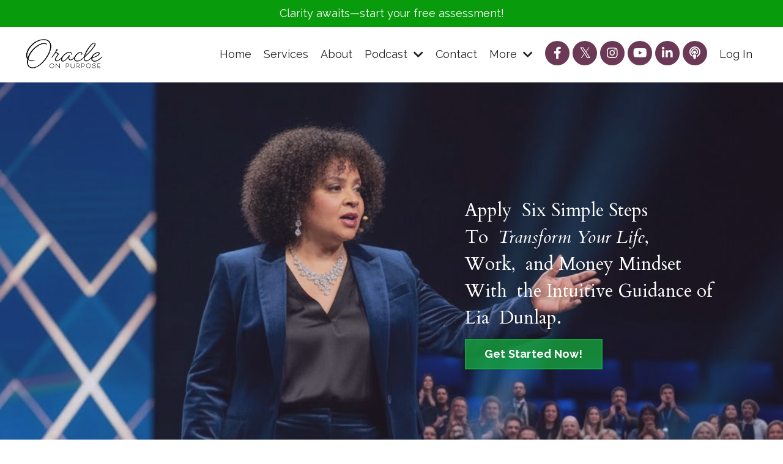

--- FILE ---
content_type: text/html; charset=utf-8
request_url: https://www.oracleonpurpose.com/?page=1
body_size: 16468
content:
<!doctype html>
<html lang="en">
  <head>
    
              <meta name="csrf-param" content="authenticity_token">
              <meta name="csrf-token" content="9ipQcEaGyzIJSYvVrbDImkHUbQhXokEduAVVkCeb1wMVNANuZqcg3eLoNq00E2Ru9bfELfiCZvwlel/QKbtleA==">
            
    <title>
      
        Oracle On Purpose, LLC
      
    </title>
    <meta charset="utf-8" />
    <meta http-equiv="x-ua-compatible" content="ie=edge, chrome=1">
    <meta name="viewport" content="width=device-width, initial-scale=1, shrink-to-fit=no">
    
    <meta property="og:type" content="website">
<meta property="og:url" content="https://www.oracleonpurpose.com">
<meta name="twitter:card" content="summary_large_image">

<meta property="og:title" content="Oracle On Purpose, LLC">
<meta name="twitter:title" content="Oracle On Purpose, LLC">



<meta property="og:image" content="https://kajabi-storefronts-production.kajabi-cdn.com/kajabi-storefronts-production/sites/159852/images/UkGghtBSSaq7KveGGfX4_file.jpg">
<meta name="twitter:image" content="https://kajabi-storefronts-production.kajabi-cdn.com/kajabi-storefronts-production/sites/159852/images/UkGghtBSSaq7KveGGfX4_file.jpg">

    
      <link href="https://kajabi-storefronts-production.kajabi-cdn.com/kajabi-storefronts-production/sites/159852/images/T6UprzCLROK6XIRWsKuB_favpreview.gif?v=2" rel="shortcut icon" />
    
    <link rel="canonical" href="https://www.oracleonpurpose.com" />

    <!-- Google Fonts ====================================================== -->
    <link rel="preconnect" href="https://fonts.gstatic.com" crossorigin>
    <link rel="stylesheet" media="print" onload="this.onload=null;this.removeAttribute(&#39;media&#39;);" type="text/css" href="//fonts.googleapis.com/css?family=Raleway:400,700,400italic,700italic|Cardo:400,700,400italic,700italic&amp;display=swap" />

    <!-- Kajabi CSS ======================================================== -->
    <link rel="stylesheet" media="print" onload="this.onload=null;this.removeAttribute(&#39;media&#39;);" type="text/css" href="https://kajabi-app-assets.kajabi-cdn.com/assets/core-0d125629e028a5a14579c81397830a1acd5cf5a9f3ec2d0de19efb9b0795fb03.css" />

    

    <!-- Font Awesome Icons -->
    <link rel="stylesheet" media="print" onload="this.onload=null;this.removeAttribute(&#39;media&#39;);" type="text/css" crossorigin="anonymous" href="https://use.fontawesome.com/releases/v5.15.2/css/all.css" />

    <link rel="stylesheet" media="screen" href="https://kajabi-storefronts-production.kajabi-cdn.com/kajabi-storefronts-production/themes/2151130234/assets/styles.css?1764620146710167" />

    <!-- Customer CSS ====================================================== -->
    <!-- If you're using custom css that affects the first render of the page, replace async_style_link below with styesheet_tag -->
    <link rel="stylesheet" media="print" onload="this.onload=null;this.removeAttribute(&#39;media&#39;);" type="text/css" href="https://kajabi-storefronts-production.kajabi-cdn.com/kajabi-storefronts-production/themes/2151130234/assets/overrides.css?1764620146710167" />
    <style>
  /* Custom CSS Added Via Theme Settings */
  /* CSS Overrides go here */

/*
p{
font-family:interstate_regular;
}

.btn, .form-btn, .link-list__link, .copyright{
font-family:Poppins;
font-weight:400;
}
*/
.playball{
font-weight:400;
}

.playball.fancy_font_lg{
font-size:3rem;
}

.form input{
border-radius:0px;
background:#F7F4F8!important;
}

.slick-prev:before, .slick-next:before {
    border-radius: 50px;
    border: 2px solid #6B3855;
    padding: 5px 13px;
  background-color:#6B3855;
}

#section-1657024858914 .section__overlay{
    backdrop-filter: blur(5px);
}

#section-1657033526086 .section__overlay{
    backdrop-filter: blur(5px);
}

@media screen and (max-width: 575px){

.footer .social-icons__icons{
justify-content:center!important;
}

.footer .social-icons__icons .social-icons__icon{
width:1.5em!important;
height:1.5em!important;
}

 .social-icons__icons .social-icons__icon .fab{
font-size: 17px!important;
}
}
</style>

    <!-- Kajabi Editor Only CSS ============================================ -->
    

    <!-- Header hook ======================================================= -->
    <script type="text/javascript">
  var Kajabi = Kajabi || {};
</script>
<script type="text/javascript">
  Kajabi.currentSiteUser = {
    "id" : "-1",
    "type" : "Guest",
    "contactId" : "",
  };
</script>
<script type="text/javascript">
  Kajabi.theme = {
    activeThemeName: "Luzcgonzalez - Weboxx Theme",
    previewThemeId: null,
    editor: false
  };
</script>
<meta name="turbo-prefetch" content="false">
<style>
.designed_by_weboxx{
display:none!important;
}

.designed_by{
font-size:14px;
}

#NewElement{
display: flex;
    justify-content: center;
}
</style>

<!-- Google tag (gtag.js) -->
<script async src="https://www.googletagmanager.com/gtag/js?id=AW-17303287285"></script>
<script>
  window.dataLayer = window.dataLayer || [];
  function gtag(){dataLayer.push(arguments);}
  gtag('js', new Date());

  gtag('config', 'AW-17303287285');
</script><style type="text/css">
  #editor-overlay {
    display: none;
    border-color: #2E91FC;
    position: absolute;
    background-color: rgba(46,145,252,0.05);
    border-style: dashed;
    border-width: 3px;
    border-radius: 3px;
    pointer-events: none;
    cursor: pointer;
    z-index: 10000000000;
  }
  .editor-overlay-button {
    color: white;
    background: #2E91FC;
    border-radius: 2px;
    font-size: 13px;
    margin-inline-start: -24px;
    margin-block-start: -12px;
    padding-block: 3px;
    padding-inline: 10px;
    text-transform:uppercase;
    font-weight:bold;
    letter-spacing:1.5px;

    left: 50%;
    top: 50%;
    position: absolute;
  }
</style>
<script src="https://kajabi-app-assets.kajabi-cdn.com/vite/assets/track_analytics-999259ad.js" crossorigin="anonymous" type="module"></script><link rel="modulepreload" href="https://kajabi-app-assets.kajabi-cdn.com/vite/assets/stimulus-576c66eb.js" as="script" crossorigin="anonymous">
<link rel="modulepreload" href="https://kajabi-app-assets.kajabi-cdn.com/vite/assets/track_product_analytics-9c66ca0a.js" as="script" crossorigin="anonymous">
<link rel="modulepreload" href="https://kajabi-app-assets.kajabi-cdn.com/vite/assets/stimulus-e54d982b.js" as="script" crossorigin="anonymous">
<link rel="modulepreload" href="https://kajabi-app-assets.kajabi-cdn.com/vite/assets/trackProductAnalytics-3d5f89d8.js" as="script" crossorigin="anonymous">      <script type="text/javascript">
        if (typeof (window.rudderanalytics) === "undefined") {
          !function(){"use strict";window.RudderSnippetVersion="3.0.3";var sdkBaseUrl="https://cdn.rudderlabs.com/v3"
          ;var sdkName="rsa.min.js";var asyncScript=true;window.rudderAnalyticsBuildType="legacy",window.rudderanalytics=[]
          ;var e=["setDefaultInstanceKey","load","ready","page","track","identify","alias","group","reset","setAnonymousId","startSession","endSession","consent"]
          ;for(var n=0;n<e.length;n++){var t=e[n];window.rudderanalytics[t]=function(e){return function(){
          window.rudderanalytics.push([e].concat(Array.prototype.slice.call(arguments)))}}(t)}try{
          new Function('return import("")'),window.rudderAnalyticsBuildType="modern"}catch(a){}
          if(window.rudderAnalyticsMount=function(){
          "undefined"==typeof globalThis&&(Object.defineProperty(Object.prototype,"__globalThis_magic__",{get:function get(){
          return this},configurable:true}),__globalThis_magic__.globalThis=__globalThis_magic__,
          delete Object.prototype.__globalThis_magic__);var e=document.createElement("script")
          ;e.src="".concat(sdkBaseUrl,"/").concat(window.rudderAnalyticsBuildType,"/").concat(sdkName),e.async=asyncScript,
          document.head?document.head.appendChild(e):document.body.appendChild(e)
          },"undefined"==typeof Promise||"undefined"==typeof globalThis){var d=document.createElement("script")
          ;d.src="https://polyfill-fastly.io/v3/polyfill.min.js?version=3.111.0&features=Symbol%2CPromise&callback=rudderAnalyticsMount",
          d.async=asyncScript,document.head?document.head.appendChild(d):document.body.appendChild(d)}else{
          window.rudderAnalyticsMount()}window.rudderanalytics.load("2apYBMHHHWpiGqicceKmzPebApa","https://kajabiaarnyhwq.dataplane.rudderstack.com",{})}();
        }
      </script>
      <script type="text/javascript">
        if (typeof (window.rudderanalytics) !== "undefined") {
          rudderanalytics.page({"account_id":"141492","site_id":"159852"});
        }
      </script>
      <script type="text/javascript">
        if (typeof (window.rudderanalytics) !== "undefined") {
          (function () {
            function AnalyticsClickHandler (event) {
              const targetEl = event.target.closest('a') || event.target.closest('button');
              if (targetEl) {
                rudderanalytics.track('Site Link Clicked', Object.assign(
                  {"account_id":"141492","site_id":"159852"},
                  {
                    link_text: targetEl.textContent.trim(),
                    link_href: targetEl.href,
                    tag_name: targetEl.tagName,
                  }
                ));
              }
            };
            document.addEventListener('click', AnalyticsClickHandler);
          })();
        }
      </script>
<script>
!function(f,b,e,v,n,t,s){if(f.fbq)return;n=f.fbq=function(){n.callMethod?
n.callMethod.apply(n,arguments):n.queue.push(arguments)};if(!f._fbq)f._fbq=n;
n.push=n;n.loaded=!0;n.version='2.0';n.agent='plkajabi';n.queue=[];t=b.createElement(e);t.async=!0;
t.src=v;s=b.getElementsByTagName(e)[0];s.parentNode.insertBefore(t,s)}(window,
                                                                      document,'script','https://connect.facebook.net/en_US/fbevents.js');


fbq('init', '320696955257475', {"ct":"","country":null,"em":"","fn":"","ln":"","pn":"","zp":""});
fbq('track', "PageView");</script>
<noscript><img height="1" width="1" style="display:none"
src="https://www.facebook.com/tr?id=320696955257475&ev=PageView&noscript=1"
/></noscript>
<meta name='site_locale' content='en'><style type="text/css">
  /* Font Awesome 4 */
  .fa.fa-twitter{
    font-family:sans-serif;
  }
  .fa.fa-twitter::before{
    content:"𝕏";
    font-size:1.2em;
  }

  /* Font Awesome 5 */
  .fab.fa-twitter{
    font-family:sans-serif;
  }
  .fab.fa-twitter::before{
    content:"𝕏";
    font-size:1.2em;
  }
</style>
<link rel="stylesheet" href="https://cdn.jsdelivr.net/npm/@kajabi-ui/styles@1.0.4/dist/kajabi_products/kajabi_products.css" />
<script type="module" src="https://cdn.jsdelivr.net/npm/@pine-ds/core@3.13.0/dist/pine-core/pine-core.esm.js"></script>
<script nomodule src="https://cdn.jsdelivr.net/npm/@pine-ds/core@3.13.0/dist/pine-core/index.esm.js"></script>


  </head>
  <style>
  

  
    
  
</style>
  <body id="encore-theme" class="background-unrecognized">
    

    <div id="section-header" data-section-id="header">

<style>
  /* Default Header Styles */
  .header {
    
      background-color: #FFFFFF;
    
    font-size: 18px;
  }
  .header a,
  .header a.link-list__link,
  .header a.link-list__link:hover,
  .header a.social-icons__icon,
  .header .user__login a,
  .header .dropdown__item a,
  .header .dropdown__trigger:hover {
    color: #222222;
  }
  .header .dropdown__trigger {
    color: #222222 !important;
  }
  /* Mobile Header Styles */
  @media (max-width: 767px) {
    .header {
      
      font-size: 16px;
    }
    
    .header .hamburger__slices .hamburger__slice {
      
        background-color: ;
      
    }
    
      .header a.link-list__link, .dropdown__item a, .header__content--mobile {
        text-align: left;
      }
    
    .header--overlay .header__content--mobile  {
      padding-bottom: 20px;
    }
  }
  /* Sticky Styles */
  
</style>

<div class="hidden">
  
    
  
    
  
    
  
    
  
    
  
    
  
    
  
    
      0
    
  
  
  
  
</div>

<header class="header header--static    header--close-on-scroll" kjb-settings-id="sections_header_settings_background_color">
  <div class="hello-bars">
    
      
    
      
    
      
    
      
    
      
    
      
    
      
    
      
          <style>
@media (min-width: 768px) {
  #block-1657022067122 {
    text-align: ;
  }
} 
</style>

<div id="block-1657022067122" class="header__block header__block--hello-bar header__block--show " kjb-settings-id="sections_header_blocks_1657022067122_settings_stretch">
  

<style>
  #block-1657022067122 .hello-bar {
    background-color: #089b0c;
  }
  #block-1657022067122 .hello-bar__text {
    color: ;
  }
</style>

<div class="block hello-bar background-dark text-center" kjb-settings-id="sections_header_blocks_1657022067122_settings_text">
  
    <a href="https://docs.google.com/forms/d/e/1FAIpQLSezdOI3WI_HYENiIALW5B81z3eYHQM2XUiSsk0sk3Wkdo_-aw/viewform"   target="_blank" rel="noopener" >
  
    <div class="container">
      <p class="hello-bar__text" kjb-settings-id="sections_header_blocks_1657022067122_settings_text_color">Clarity awaits—start your free assessment!</p>
    </div>
  
    </a>
  
</div>
</div>
      
    
  </div>
  
    <div class="header__wrap">
      <div class="header__content header__content--desktop background-unrecognized">
        <div class="container header__container media justify-content-left">
          
            
                <style>
@media (min-width: 768px) {
  #block-1555988494486 {
    text-align: left;
  }
} 
</style>

<div id="block-1555988494486" class="header__block header__block--logo header__block--show header__switch-content " kjb-settings-id="sections_header_blocks_1555988494486_settings_stretch">
  

<style>
  #block-1555988494486 {
    line-height: 1;
  }
  #block-1555988494486 .logo__image {
    display: block;
    width: 130px;
  }
  #block-1555988494486 .logo__text {
    color: ;
  }
</style>

<a class="logo" href="/">
  
    
      <img loading="auto" class="logo__image" alt="Header Logo" kjb-settings-id="sections_header_blocks_1555988494486_settings_logo" src="https://kajabi-storefronts-production.kajabi-cdn.com/kajabi-storefronts-production/themes/2151046999/settings_images/wIE0llMzSjHUXi5RvTAK_logo-black_1024x375.png" />
    
  
</a>
</div>
              
          
            
                <style>
@media (min-width: 768px) {
  #block-1555988491313 {
    text-align: right;
  }
} 
</style>

<div id="block-1555988491313" class="header__block header__switch-content header__block--menu stretch" kjb-settings-id="sections_header_blocks_1555988491313_settings_stretch">
  <div class="link-list justify-content-right" kjb-settings-id="sections_header_blocks_1555988491313_settings_menu">
  
    <a class="link-list__link" href="https://www.oracleonpurpose.com/" >Home</a>
  
    <a class="link-list__link" href="https://www.oracleonpurpose.com/services-new" >Services</a>
  
    <a class="link-list__link" href="https://www.oracleonpurpose.com/about-new" >About</a>
  
</div>
</div>
              
          
            
                <style>
@media (min-width: 768px) {
  #block-1657744958229 {
    text-align: left;
  }
} 
</style>

<div id="block-1657744958229" class="header__block header__switch-content header__block--dropdown " kjb-settings-id="sections_header_blocks_1657744958229_settings_stretch">
  <style>
  /* Dropdown menu colors for desktop */
  @media (min-width: 768px) {
    #block-1657744958229 .dropdown__menu {
      background-color: #FFFFFF;
    }
    #block-1657744958229 .dropdown__item a {
      color: #595959;
    }
  }
  /* Mobile menu text alignment */
  @media (max-width: 767px) {
    #block-1657744958229 .dropdown__item a {
      text-align: left;
    }
  }
</style>

<div class="dropdown" kjb-settings-id="sections_header_blocks_1657744958229_settings_trigger">
  <a class="dropdown__trigger">
    Podcast
    
      <i class="dropdown__icon fa fa-chevron-down"></i>
    
  </a>
  <div class="dropdown__menu dropdown__menu--text-left ">
    
      <span class="dropdown__item"><a href="https://www.oracleonpurpose.com/podcast-new" >Podcast</a></span>
    
      <span class="dropdown__item"><a href="https://www.oracleonpurpose.com/podcast-guest-application" >Podcast Guest Application</a></span>
    
      <span class="dropdown__item"><a href="https://www.oracleonpurpose.com/podcast-archives" >Podcast Archives</a></span>
    
  </div>
</div>
</div>
              
          
            
                <style>
@media (min-width: 768px) {
  #block-1657744983590 {
    text-align: right;
  }
} 
</style>

<div id="block-1657744983590" class="header__block header__switch-content header__block--menu " kjb-settings-id="sections_header_blocks_1657744983590_settings_stretch">
  <div class="link-list justify-content-right" kjb-settings-id="sections_header_blocks_1657744983590_settings_menu">
  
    <a class="link-list__link" href="https://www.oracleonpurpose.com/contact-lia" >Contact</a>
  
</div>
</div>
              
          
            
                <style>
@media (min-width: 768px) {
  #block-1657559881506 {
    text-align: left;
  }
} 
</style>

<div id="block-1657559881506" class="header__block header__switch-content header__block--dropdown " kjb-settings-id="sections_header_blocks_1657559881506_settings_stretch">
  <style>
  /* Dropdown menu colors for desktop */
  @media (min-width: 768px) {
    #block-1657559881506 .dropdown__menu {
      background-color: #FFFFFF;
    }
    #block-1657559881506 .dropdown__item a {
      color: #595959;
    }
  }
  /* Mobile menu text alignment */
  @media (max-width: 767px) {
    #block-1657559881506 .dropdown__item a {
      text-align: left;
    }
  }
</style>

<div class="dropdown" kjb-settings-id="sections_header_blocks_1657559881506_settings_trigger">
  <a class="dropdown__trigger">
    More
    
      <i class="dropdown__icon fa fa-chevron-down"></i>
    
  </a>
  <div class="dropdown__menu dropdown__menu--text-left ">
    
      <span class="dropdown__item"><a href="https://www.oracleonpurpose.com/events-new" >Events</a></span>
    
  </div>
</div>
</div>
              
          
            
                <style>
@media (min-width: 768px) {
  #block-1657023692961 {
    text-align: ;
  }
} 
</style>

<div id="block-1657023692961" class="header__block header__switch-content header__block--social-icons " kjb-settings-id="sections_header_blocks_1657023692961_settings_stretch">
  <style>
  .social-icons--1657023692961 .social-icons__icons {
    justify-content: flex-start
  }
  .social-icons--1657023692961 .social-icons__icon {
    color: #ffffff !important;
  }
  .social-icons--1657023692961.social-icons--round .social-icons__icon {
    background-color: #6b3855;
  }
  .social-icons--1657023692961.social-icons--square .social-icons__icon {
    background-color: #6b3855;
  }
  
  @media (min-width: 768px) {
    .social-icons--1657023692961 .social-icons__icons {
      justify-content: space-around
    }
  }
</style>

<div class="social-icons social-icons--round social-icons-- social-icons--1657023692961  background-dark" kjb-settings-id="sections_header_blocks_1657023692961_settings_social_icons_text_color">
  <div class="social-icons__icons">
    
  <a class="social-icons__icon social-icons__icon--" href="https://www.facebook.com/CoachLiaDunlap"  target="_blank" rel="noopener"  kjb-settings-id="sections_header_blocks_1657023692961_settings_social_icon_link_facebook">
    <i class="fab fa-facebook-f"></i>
  </a>


  <a class="social-icons__icon social-icons__icon--" href="https://twitter.com/CoachLiaDunlap"  target="_blank" rel="noopener"  kjb-settings-id="sections_header_blocks_1657023692961_settings_social_icon_link_twitter">
    <i class="fab fa-twitter"></i>
  </a>


  <a class="social-icons__icon social-icons__icon--" href="https://www.instagram.com/coachliadunlap"  target="_blank" rel="noopener"  kjb-settings-id="sections_header_blocks_1657023692961_settings_social_icon_link_instagram">
    <i class="fab fa-instagram"></i>
  </a>


  <a class="social-icons__icon social-icons__icon--" href="https://www.youtube.com/channel/UC8IOgSSGVVNG2usEJE07X8g"  target="_blank" rel="noopener"  kjb-settings-id="sections_header_blocks_1657023692961_settings_social_icon_link_youtube">
    <i class="fab fa-youtube"></i>
  </a>






  <a class="social-icons__icon social-icons__icon--" href="https://www.linkedin.com/in/coachliadunlap"  target="_blank" rel="noopener"  kjb-settings-id="sections_header_blocks_1657023692961_settings_social_icon_link_linkedin">
    <i class="fab fa-linkedin-in"></i>
  </a>











  <a class="social-icons__icon social-icons__icon--" href="https://www.oracleonpurpose.com/podcast"  target="_blank" rel="noopener"  kjb-settings-id="sections_header_blocks_1657023692961_settings_social_icon_link_podcasts">
    <i class="fa fa-podcast"></i>
  </a>

  </div>
</div>
</div>
            
          
            
                <style>
@media (min-width: 768px) {
  #block-1555988487706 {
    text-align: left;
  }
} 
</style>

<div id="block-1555988487706" class="header__block header__switch-content header__block--user " kjb-settings-id="sections_header_blocks_1555988487706_settings_stretch">
  <style>
  /* Dropdown menu colors for desktop */
  @media (min-width: 768px) {
    #block-1555988487706 .dropdown__menu {
      background: #FFFFFF;
      color: #595959;
    }
    #block-1555988487706 .dropdown__item a,
    #block-1555988487706 {
      color: #595959;
    }
  }
  /* Mobile menu text alignment */
  @media (max-width: 767px) {
    #block-1555988487706 .dropdown__item a,
    #block-1555988487706 .user__login a {
      text-align: left;
    }
  }
</style>

<div class="user" kjb-settings-id="sections_header_blocks_1555988487706_settings_language_login">
  
    <span class="user__login" kjb-settings-id="language_login"><a href="/login">Log In</a></span>
  
</div>
</div>
              
          
            
          
          
            <div class="hamburger hidden--desktop" kjb-settings-id="sections_header_settings_hamburger_color">
              <div class="hamburger__slices">
                <div class="hamburger__slice hamburger--slice-1"></div>
                <div class="hamburger__slice hamburger--slice-2"></div>
                <div class="hamburger__slice hamburger--slice-3"></div>
                <div class="hamburger__slice hamburger--slice-4"></div>
              </div>
            </div>
          
        </div>
      </div>
      <div class="header__content header__content--mobile">
        <div class="header__switch-content header__spacer"></div>
      </div>
    </div>
  
</header>

</div>
    <main>
      <div data-content-for-index data-dynamic-sections="index"><div id="section-1575400116835" data-section-id="1575400116835"></div><div id="section-1657388046359" data-section-id="1657388046359"><style>
  
    #section-1657388046359 {
      background-image: url(https://kajabi-storefronts-production.kajabi-cdn.com/kajabi-storefronts-production/file-uploads/themes/2151130234/settings_images/32b5d07-1de2-800e-b254-ef1c26767ed_image-1764618673618.jpg);
      background-position: top;
    }
  
  #section-1657388046359 .section__overlay {
    position: absolute;
    width: 100%;
    height: 100%;
    left: 0;
    top: 0;
    background-color: rgba(112, 85, 126, 0.21);
  }
  #section-1657388046359 .sizer {
    padding-top: 100px;
    padding-bottom: 100px;
  }
  #section-1657388046359 .container {
    max-width: calc(1260px + 10px + 10px);
    padding-right: 10px;
    padding-left: 10px;
    
  }
  #section-1657388046359 .row {
    
  }
  #section-1657388046359 .container--full {
    width: 100%;
    max-width: calc(100% + 10px + 10px);
  }
  @media (min-width: 768px) {
    
      #section-1657388046359 {
        
      }
    
    #section-1657388046359 .sizer {
      padding-top: 175px;
      padding-bottom: 175px;
    }
    #section-1657388046359 .container {
      max-width: calc(1260px + 40px + 40px);
      padding-right: 40px;
      padding-left: 40px;
    }
    #section-1657388046359 .container--full {
      max-width: calc(100% + 40px + 40px);
    }
  }
  
  
</style>

<section kjb-settings-id="sections_1657388046359_settings_background_color"
  class="section
  
  hidden--mobile
   background-dark "
  data-reveal-event=""
  data-reveal-offset=""
  data-reveal-units="seconds">
  <div class="sizer ">
    
    <div class="section__overlay"></div>
    <div class="container ">
      <div class="row align-items-center justify-content-right">
        
          




<style>
  /* flush setting */
  
  
  /* margin settings */
  #block-1657388046358_0, [data-slick-id="1657388046358_0"] {
    margin-top: 0px;
    margin-right: 0px;
    margin-bottom: 0px;
    margin-left: 0px;
  }
  #block-1657388046358_0 .block, [data-slick-id="1657388046358_0"] .block {
    /* border settings */
    border: 4px none black;
    border-radius: 4px;
    

    /* background color */
    
    /* default padding for mobile */
    
    
    
    /* mobile padding overrides */
    
    
      padding-top: 2px;
    
    
      padding-right: 2px;
    
    
      padding-bottom: 2px;
    
    
      padding-left: 2px;
    
  }

  @media (min-width: 768px) {
    /* desktop margin settings */
    #block-1657388046358_0, [data-slick-id="1657388046358_0"] {
      margin-top: 0px;
      margin-right: 0px;
      margin-bottom: 0px;
      margin-left: 0px;
    }
    #block-1657388046358_0 .block, [data-slick-id="1657388046358_0"] .block {
      /* default padding for desktop  */
      
      
      /* desktop padding overrides */
      
      
        padding-top: 2px;
      
      
        padding-right: 2px;
      
      
        padding-bottom: 2px;
      
      
        padding-left: 2px;
      
    }
  }
  /* mobile text align */
  @media (max-width: 767px) {
    #block-1657388046358_0, [data-slick-id="1657388046358_0"] {
      text-align: center;
    }
  }
</style>


<div
  id="block-1657388046358_0"
  class="
  block-type--text
  text-left
  col-5
  
  
  
     animated 
  
  
  "
  
  data-reveal-event=""
  data-reveal-offset=""
  data-reveal-units="seconds"
  
    kjb-settings-id="sections_1657388046359_blocks_1657388046358_0_settings_width"
    >
  <div class="block
    box-shadow-none
    "
    
      data-aos="fade-left"
      data-aos-delay="500"
      data-aos-duration="1500"
    
    >
    
    <style>
  
  #block-1577982541036_0 .btn {
    margin-top: 1rem;
  }
</style>

<h3>Apply  Six Simple Steps </h3>
<h3>To  <em>Transform Your Life</em>,</h3>
<h3>Work,  and Money Mindset </h3>
<h3>With  the Intuitive Guidance of</h3>
<h3>Lia  Dunlap.</h3>

    






<style>
  #block-1657388046358_0 .btn,
  [data-slick-id="1657388046358_0"] .block .btn {
    color: #ffffff;
    border-color: rgba(22, 167, 61, 0.77);
    border-radius: 0px;
    background-color: rgba(22, 167, 61, 0.77);
  }
  #block-1657388046358_0 .btn--outline,
  [data-slick-id="1657388046358_0"] .block .btn--outline {
    background: transparent;
    color: rgba(22, 167, 61, 0.77);
  }
</style>

<a class="btn btn--solid btn--medium btn--auto" href="/resource_redirect/landing_pages/2148631136"   kjb-settings-id="sections_1657388046359_blocks_1657388046358_0_settings_btn_background_color" role="button">
  
    Get Started Now!
  
</a>
  
  </div>
</div>

        
      </div>
    </div>
  </div>
</section>
</div><div id="section-1660310186809" data-section-id="1660310186809"><style>
  
    #section-1660310186809 {
      background-image: url(https://kajabi-storefronts-production.kajabi-cdn.com/kajabi-storefronts-production/themes/2151130234/settings_images/DoYUpjxwQcuFNqYaSbgq_home_mobile_bg.jpg);
      background-position: center;
    }
  
  #section-1660310186809 .section__overlay {
    position: absolute;
    width: 100%;
    height: 100%;
    left: 0;
    top: 0;
    background-color: rgba(112, 85, 126, 0.36);
  }
  #section-1660310186809 .sizer {
    padding-top: 130px;
    padding-bottom: 100px;
  }
  #section-1660310186809 .container {
    max-width: calc(1260px + 10px + 10px);
    padding-right: 10px;
    padding-left: 10px;
    
  }
  #section-1660310186809 .row {
    
  }
  #section-1660310186809 .container--full {
    width: 100%;
    max-width: calc(100% + 10px + 10px);
  }
  @media (min-width: 768px) {
    
      #section-1660310186809 {
        
      }
    
    #section-1660310186809 .sizer {
      padding-top: 175px;
      padding-bottom: 175px;
    }
    #section-1660310186809 .container {
      max-width: calc(1260px + 40px + 40px);
      padding-right: 40px;
      padding-left: 40px;
    }
    #section-1660310186809 .container--full {
      max-width: calc(100% + 40px + 40px);
    }
  }
  
  
</style>

<section kjb-settings-id="sections_1660310186809_settings_background_color"
  class="section
  hidden--desktop
  
   background-dark "
  data-reveal-event=""
  data-reveal-offset=""
  data-reveal-units="seconds">
  <div class="sizer ">
    
    <div class="section__overlay"></div>
    <div class="container ">
      <div class="row align-items-center justify-content-right">
        
          




<style>
  /* flush setting */
  
  
  /* margin settings */
  #block-1660310186809_0, [data-slick-id="1660310186809_0"] {
    margin-top: 0px;
    margin-right: 0px;
    margin-bottom: 0px;
    margin-left: 0px;
  }
  #block-1660310186809_0 .block, [data-slick-id="1660310186809_0"] .block {
    /* border settings */
    border: 4px none black;
    border-radius: 4px;
    

    /* background color */
    
    /* default padding for mobile */
    
    
    
    /* mobile padding overrides */
    
    
      padding-top: 2px;
    
    
      padding-right: 2px;
    
    
      padding-bottom: 2px;
    
    
      padding-left: 2px;
    
  }

  @media (min-width: 768px) {
    /* desktop margin settings */
    #block-1660310186809_0, [data-slick-id="1660310186809_0"] {
      margin-top: 0px;
      margin-right: 0px;
      margin-bottom: 0px;
      margin-left: 0px;
    }
    #block-1660310186809_0 .block, [data-slick-id="1660310186809_0"] .block {
      /* default padding for desktop  */
      
      
      /* desktop padding overrides */
      
      
        padding-top: 2px;
      
      
        padding-right: 2px;
      
      
        padding-bottom: 2px;
      
      
        padding-left: 2px;
      
    }
  }
  /* mobile text align */
  @media (max-width: 767px) {
    #block-1660310186809_0, [data-slick-id="1660310186809_0"] {
      text-align: center;
    }
  }
</style>


<div
  id="block-1660310186809_0"
  class="
  block-type--text
  text-left
  col-6
  
  
  
     animated 
  
  
  "
  
  data-reveal-event=""
  data-reveal-offset=""
  data-reveal-units="seconds"
  
    kjb-settings-id="sections_1660310186809_blocks_1660310186809_0_settings_width"
    >
  <div class="block
    box-shadow-none
    "
    
      data-aos="fade-left"
      data-aos-delay="500"
      data-aos-duration="1500"
    
    >
    
    <style>
  
  #block-1577982541036_0 .btn {
    margin-top: 1rem;
  }
</style>

<h1>Live your boldest vision and find your divine path to millions with ease.</h1>

    






<style>
  #block-1660310186809_0 .btn,
  [data-slick-id="1660310186809_0"] .block .btn {
    color: #ffffff;
    border-color: #6b3855;
    border-radius: 0px;
    background-color: #6b3855;
  }
  #block-1660310186809_0 .btn--outline,
  [data-slick-id="1660310186809_0"] .block .btn--outline {
    background: transparent;
    color: #6b3855;
  }
</style>

<a class="btn btn--solid btn--medium btn--auto" href="/resource_redirect/landing_pages/2148631136"   kjb-settings-id="sections_1660310186809_blocks_1660310186809_0_settings_btn_background_color" role="button">
  
    Apply to Work with Lia
  
</a>
  
  </div>
</div>

        
      </div>
    </div>
  </div>
</section>
</div><div id="section-1657024362623" data-section-id="1657024362623"><style>
  
  #section-1657024362623 .section__overlay {
    position: absolute;
    width: 100%;
    height: 100%;
    left: 0;
    top: 0;
    background-color: ;
  }
  #section-1657024362623 .sizer {
    padding-top: 40px;
    padding-bottom: 40px;
  }
  #section-1657024362623 .container {
    max-width: calc(1260px + 10px + 10px);
    padding-right: 10px;
    padding-left: 10px;
    
  }
  #section-1657024362623 .row {
    
  }
  #section-1657024362623 .container--full {
    width: 100%;
    max-width: calc(100% + 10px + 10px);
  }
  @media (min-width: 768px) {
    
    #section-1657024362623 .sizer {
      padding-top: 65px;
      padding-bottom: 65px;
    }
    #section-1657024362623 .container {
      max-width: calc(1260px + 40px + 40px);
      padding-right: 40px;
      padding-left: 40px;
    }
    #section-1657024362623 .container--full {
      max-width: calc(100% + 40px + 40px);
    }
  }
  
  
</style>

<section kjb-settings-id="sections_1657024362623_settings_background_color"
  class="section
  
  
   "
  data-reveal-event=""
  data-reveal-offset=""
  data-reveal-units="seconds">
  <div class="sizer ">
    
    <div class="section__overlay"></div>
    <div class="container ">
      <div class="row align-items-center justify-content-center">
        
          




<style>
  /* flush setting */
  
  
  /* margin settings */
  #block-1660309544693, [data-slick-id="1660309544693"] {
    margin-top: 0px;
    margin-right: 0px;
    margin-bottom: 0px;
    margin-left: 0px;
  }
  #block-1660309544693 .block, [data-slick-id="1660309544693"] .block {
    /* border settings */
    border: 4px none black;
    border-radius: 0px;
    

    /* background color */
    
    /* default padding for mobile */
    
    
    
    /* mobile padding overrides */
    
      padding: 0;
    
    
    
    
    
  }

  @media (min-width: 768px) {
    /* desktop margin settings */
    #block-1660309544693, [data-slick-id="1660309544693"] {
      margin-top: 0px;
      margin-right: 0px;
      margin-bottom: 0px;
      margin-left: 0px;
    }
    #block-1660309544693 .block, [data-slick-id="1660309544693"] .block {
      /* default padding for desktop  */
      
      
      /* desktop padding overrides */
      
        padding: 0;
      
      
      
      
      
    }
  }
  /* mobile text align */
  @media (max-width: 767px) {
    #block-1660309544693, [data-slick-id="1660309544693"] {
      text-align: ;
    }
  }
</style>


<div
  id="block-1660309544693"
  class="
  block-type--image
  text-
  col-5
  hidden--desktop
  
  
    
  
  
  "
  
  data-reveal-event=""
  data-reveal-offset=""
  data-reveal-units="seconds"
  
    kjb-settings-id="sections_1657024362623_blocks_1660309544693_settings_width"
    >
  <div class="block
    box-shadow-none
    "
    
      data-aos="none"
      data-aos-delay="0"
      data-aos-duration="0"
    
    >
    
    

<style>
  #block-1660309544693 .block,
  [data-slick-id="1660309544693"] .block {
    display: flex;
    justify-content: center;
  }
  #block-1660309544693 .image,
  [data-slick-id="1660309544693"] .image {
    width: 100%;
    overflow: hidden;
    
      width: 435px;
    
    border-radius: 0px;
    
  }
  #block-1660309544693 .image__image,
  [data-slick-id="1660309544693"] .image__image {
    width: 100%;
    
      width: 435px;
    
  }
  #block-1660309544693 .image__overlay,
  [data-slick-id="1660309544693"] .image__overlay {
    
      opacity: 0;
    
    background-color: #fff;
    border-radius: 0px;
    
  }
  
  #block-1660309544693 .image__overlay-text,
  [data-slick-id="1660309544693"] .image__overlay-text {
    color:  !important;
  }
  @media (min-width: 768px) {
    #block-1660309544693 .block,
    [data-slick-id="1660309544693"] .block {
        display: flex;
        justify-content: center;
    }
    #block-1660309544693 .image__overlay,
    [data-slick-id="1660309544693"] .image__overlay {
      
        opacity: 0;
      
    }
    #block-1660309544693 .image__overlay:hover {
      opacity: 1;
    }
  }
  
</style>

<div class="image">
  
    
        <img loading="auto" class="image__image" alt="" kjb-settings-id="sections_1657024362623_blocks_1660309544693_settings_image" src="https://kajabi-storefronts-production.kajabi-cdn.com/kajabi-storefronts-production/themes/2151046999/settings_images/sTugekQJSuabU8JgOFpR_56_rere.jpg" />
    
    
  
</div>
  </div>
</div>

        
          




<style>
  /* flush setting */
  
  
  /* margin settings */
  #block-1657024362623_0, [data-slick-id="1657024362623_0"] {
    margin-top: 0px;
    margin-right: 0px;
    margin-bottom: 0px;
    margin-left: 0px;
  }
  #block-1657024362623_0 .block, [data-slick-id="1657024362623_0"] .block {
    /* border settings */
    border: 4px none black;
    border-radius: 4px;
    

    /* background color */
    
    /* default padding for mobile */
    
    
    
    /* mobile padding overrides */
    
    
    
    
    
  }

  @media (min-width: 768px) {
    /* desktop margin settings */
    #block-1657024362623_0, [data-slick-id="1657024362623_0"] {
      margin-top: 0px;
      margin-right: 0px;
      margin-bottom: 0px;
      margin-left: 0px;
    }
    #block-1657024362623_0 .block, [data-slick-id="1657024362623_0"] .block {
      /* default padding for desktop  */
      
      
      /* desktop padding overrides */
      
      
      
      
      
    }
  }
  /* mobile text align */
  @media (max-width: 767px) {
    #block-1657024362623_0, [data-slick-id="1657024362623_0"] {
      text-align: center;
    }
  }
</style>


<div
  id="block-1657024362623_0"
  class="
  block-type--text
  text-left
  col-5
  
  
  
    
  
  
  "
  
  data-reveal-event=""
  data-reveal-offset=""
  data-reveal-units="seconds"
  
    kjb-settings-id="sections_1657024362623_blocks_1657024362623_0_settings_width"
    >
  <div class="block
    box-shadow-none
    "
    
      data-aos="none"
      data-aos-delay="0"
      data-aos-duration="0"
    
    >
    
    <style>
  
  #block-1577982541036_0 .btn {
    margin-top: 1rem;
  }
</style>

<h3 style="margin-bottom: 20px;"><span>Are you ready to take a quantum leap past your upper limits and confidently show up as your authentic self, get clear on your purpose and find your divine path to joy?</span></h3>
<p>Have you been feeling small, ineffective, and ready to do/be more but you're not sure how to show up as who you really are and still succeed without being judged or criticized?</p>
<p>Maybe you're making "great money" but feeling unfulfilled or disconnected, and are ashamed to share your worries or concerns with others for fear you'll fall off the pedestal people have put you on. It doesn't have to stay this way!</p>

  </div>
</div>

        
          




<style>
  /* flush setting */
  
  
  /* margin settings */
  #block-1657648168353, [data-slick-id="1657648168353"] {
    margin-top: 0px;
    margin-right: 0px;
    margin-bottom: 0px;
    margin-left: 0px;
  }
  #block-1657648168353 .block, [data-slick-id="1657648168353"] .block {
    /* border settings */
    border: 4px none black;
    border-radius: 0px;
    

    /* background color */
    
    /* default padding for mobile */
    
    
    
    /* mobile padding overrides */
    
      padding: 0;
    
    
    
    
    
  }

  @media (min-width: 768px) {
    /* desktop margin settings */
    #block-1657648168353, [data-slick-id="1657648168353"] {
      margin-top: 0px;
      margin-right: 0px;
      margin-bottom: 0px;
      margin-left: 0px;
    }
    #block-1657648168353 .block, [data-slick-id="1657648168353"] .block {
      /* default padding for desktop  */
      
      
      /* desktop padding overrides */
      
        padding: 0;
      
      
      
      
      
    }
  }
  /* mobile text align */
  @media (max-width: 767px) {
    #block-1657648168353, [data-slick-id="1657648168353"] {
      text-align: ;
    }
  }
</style>


<div
  id="block-1657648168353"
  class="
  block-type--image
  text-
  col-5
  
  hidden--mobile
  
    
  
  
  "
  
  data-reveal-event=""
  data-reveal-offset=""
  data-reveal-units="seconds"
  
    kjb-settings-id="sections_1657024362623_blocks_1657648168353_settings_width"
    >
  <div class="block
    box-shadow-none
    "
    
      data-aos="none"
      data-aos-delay="0"
      data-aos-duration="0"
    
    >
    
    

<style>
  #block-1657648168353 .block,
  [data-slick-id="1657648168353"] .block {
    display: flex;
    justify-content: center;
  }
  #block-1657648168353 .image,
  [data-slick-id="1657648168353"] .image {
    width: 100%;
    overflow: hidden;
    
      width: 435px;
    
    border-radius: 0px;
    
  }
  #block-1657648168353 .image__image,
  [data-slick-id="1657648168353"] .image__image {
    width: 100%;
    
      width: 435px;
    
  }
  #block-1657648168353 .image__overlay,
  [data-slick-id="1657648168353"] .image__overlay {
    
      opacity: 0;
    
    background-color: #fff;
    border-radius: 0px;
    
  }
  
  #block-1657648168353 .image__overlay-text,
  [data-slick-id="1657648168353"] .image__overlay-text {
    color:  !important;
  }
  @media (min-width: 768px) {
    #block-1657648168353 .block,
    [data-slick-id="1657648168353"] .block {
        display: flex;
        justify-content: center;
    }
    #block-1657648168353 .image__overlay,
    [data-slick-id="1657648168353"] .image__overlay {
      
        opacity: 0;
      
    }
    #block-1657648168353 .image__overlay:hover {
      opacity: 1;
    }
  }
  
</style>

<div class="image">
  
    
        <img loading="auto" class="image__image" alt="" kjb-settings-id="sections_1657024362623_blocks_1657648168353_settings_image" src="https://kajabi-storefronts-production.kajabi-cdn.com/kajabi-storefronts-production/file-uploads/themes/2151130234/settings_images/21555e1-be5b-ccd2-8c45-c76161a3332_image-1764618756394.jpg" />
    
    
  
</div>
  </div>
</div>

        
      </div>
    </div>
  </div>
</section>
</div><div id="section-1657024858914" data-section-id="1657024858914"><style>
  
    #section-1657024858914 {
      background-image: url(https://kajabi-storefronts-production.kajabi-cdn.com/kajabi-storefronts-production/themes/2151046999/settings_images/eSQtqNmKRS6dz6sMuJNb_charles-forerunner-3fPXt37X6UQ-unsplash.jpg);
      background-position: center;
    }
  
  #section-1657024858914 .section__overlay {
    position: absolute;
    width: 100%;
    height: 100%;
    left: 0;
    top: 0;
    background-color: rgba(87, 15, 79, 0.535);
  }
  #section-1657024858914 .sizer {
    padding-top: 40px;
    padding-bottom: 40px;
  }
  #section-1657024858914 .container {
    max-width: calc(1260px + 10px + 10px);
    padding-right: 10px;
    padding-left: 10px;
    
  }
  #section-1657024858914 .row {
    
  }
  #section-1657024858914 .container--full {
    width: 100%;
    max-width: calc(100% + 10px + 10px);
  }
  @media (min-width: 768px) {
    
      #section-1657024858914 {
        
      }
    
    #section-1657024858914 .sizer {
      padding-top: 75px;
      padding-bottom: 75px;
    }
    #section-1657024858914 .container {
      max-width: calc(1260px + 40px + 40px);
      padding-right: 40px;
      padding-left: 40px;
    }
    #section-1657024858914 .container--full {
      max-width: calc(100% + 40px + 40px);
    }
  }
  
  
</style>

<section kjb-settings-id="sections_1657024858914_settings_background_color"
  class="section
  
  
   background-dark "
  data-reveal-event=""
  data-reveal-offset=""
  data-reveal-units="seconds">
  <div class="sizer ">
    
    <div class="section__overlay"></div>
    <div class="container ">
      <div class="row align-items-center justify-content-center">
        
          




<style>
  /* flush setting */
  
  
  /* margin settings */
  #block-1657024858914_0, [data-slick-id="1657024858914_0"] {
    margin-top: 0px;
    margin-right: 0px;
    margin-bottom: 0px;
    margin-left: 0px;
  }
  #block-1657024858914_0 .block, [data-slick-id="1657024858914_0"] .block {
    /* border settings */
    border: 4px none black;
    border-radius: 4px;
    

    /* background color */
    
    /* default padding for mobile */
    
    
    
    /* mobile padding overrides */
    
    
      padding-top: 2px;
    
    
      padding-right: 2px;
    
    
      padding-bottom: 2px;
    
    
      padding-left: 2px;
    
  }

  @media (min-width: 768px) {
    /* desktop margin settings */
    #block-1657024858914_0, [data-slick-id="1657024858914_0"] {
      margin-top: 0px;
      margin-right: 0px;
      margin-bottom: 0px;
      margin-left: 0px;
    }
    #block-1657024858914_0 .block, [data-slick-id="1657024858914_0"] .block {
      /* default padding for desktop  */
      
      
      /* desktop padding overrides */
      
      
        padding-top: 2px;
      
      
        padding-right: 2px;
      
      
        padding-bottom: 2px;
      
      
        padding-left: 2px;
      
    }
  }
  /* mobile text align */
  @media (max-width: 767px) {
    #block-1657024858914_0, [data-slick-id="1657024858914_0"] {
      text-align: center;
    }
  }
</style>


  <div class="block-break"></div>

<div
  id="block-1657024858914_0"
  class="
  block-type--text
  text-center
  col-6
  
  
  
    
  
  
  "
  
  data-reveal-event=""
  data-reveal-offset=""
  data-reveal-units="seconds"
  
    kjb-settings-id="sections_1657024858914_blocks_1657024858914_0_settings_width"
    >
  <div class="block
    box-shadow-none
    "
    
      data-aos="none"
      data-aos-delay="0"
      data-aos-duration="0"
    
    >
    
    <style>
  
  #block-1577982541036_0 .btn {
    margin-top: 1rem;
  }
</style>

<h2><strong>Take the free Power Biz Quiz!</strong></h2>

  </div>
</div>

  <div class="block-break"></div>

        
          




<style>
  /* flush setting */
  
  
  /* margin settings */
  #block-1657649250210, [data-slick-id="1657649250210"] {
    margin-top: 0px;
    margin-right: 0px;
    margin-bottom: 0px;
    margin-left: 0px;
  }
  #block-1657649250210 .block, [data-slick-id="1657649250210"] .block {
    /* border settings */
    border: 4px none black;
    border-radius: 4px;
    

    /* background color */
    
    /* default padding for mobile */
    
    
    
    /* mobile padding overrides */
    
    
      padding-top: 2px;
    
    
      padding-right: 2px;
    
    
      padding-bottom: 2px;
    
    
      padding-left: 2px;
    
  }

  @media (min-width: 768px) {
    /* desktop margin settings */
    #block-1657649250210, [data-slick-id="1657649250210"] {
      margin-top: 0px;
      margin-right: 0px;
      margin-bottom: 0px;
      margin-left: 0px;
    }
    #block-1657649250210 .block, [data-slick-id="1657649250210"] .block {
      /* default padding for desktop  */
      
      
      /* desktop padding overrides */
      
      
        padding-top: 2px;
      
      
        padding-right: 2px;
      
      
        padding-bottom: 2px;
      
      
        padding-left: 2px;
      
    }
  }
  /* mobile text align */
  @media (max-width: 767px) {
    #block-1657649250210, [data-slick-id="1657649250210"] {
      text-align: center;
    }
  }
</style>


<div
  id="block-1657649250210"
  class="
  block-type--text
  text-center
  col-8
  
  
  
    
  
  
  "
  
  data-reveal-event=""
  data-reveal-offset=""
  data-reveal-units="seconds"
  
    kjb-settings-id="sections_1657024858914_blocks_1657649250210_settings_width"
    >
  <div class="block
    box-shadow-none
    "
    
      data-aos="none"
      data-aos-delay="0"
      data-aos-duration="0"
    
    >
    
    <style>
  
  #block-1577982541036_0 .btn {
    margin-top: 1rem;
  }
</style>

<h4 style="margin-bottom: 20px;">Find out how aligned your business is with your highest power.</h4>
<p>This quick quiz will help you determine just how close you are to your business sweet spot. Once you take the quiz you'll get access to the proper tools to fine-tune your business. Plus, if you qualify, you'll get a step-by-step blueprint for better clarity &amp; confidence in all areas of your business. ​</p>

    






<style>
  #block-1657649250210 .btn,
  [data-slick-id="1657649250210"] .block .btn {
    color: #222222;
    border-color: #eed45d;
    border-radius: 0px;
    background-color: #eed45d;
  }
  #block-1657649250210 .btn--outline,
  [data-slick-id="1657649250210"] .block .btn--outline {
    background: transparent;
    color: #eed45d;
  }
</style>

<a class="btn btn--solid btn--medium btn--auto" href="https://oracleonpurpose.outgrow.us/powerbizquiz/"   target="_blank" rel="noopener"  kjb-settings-id="sections_1657024858914_blocks_1657649250210_settings_btn_background_color" role="button">
  
    Take Quiz Today
  
</a>
  
  </div>
</div>

        
      </div>
    </div>
  </div>
</section>
</div><div id="section-1575400143733" data-section-id="1575400143733"><style>
  
  #section-1575400143733 .section__overlay {
    position: absolute;
    width: 100%;
    height: 100%;
    left: 0;
    top: 0;
    background-color: #f0e5f6;
  }
  #section-1575400143733 .sizer {
    padding-top: 40px;
    padding-bottom: 40px;
  }
  #section-1575400143733 .container {
    max-width: calc(1260px + 10px + 10px);
    padding-right: 10px;
    padding-left: 10px;
    
  }
  #section-1575400143733 .row {
    
  }
  #section-1575400143733 .container--full {
    width: 100%;
    max-width: calc(100% + 10px + 10px);
  }
  @media (min-width: 768px) {
    
    #section-1575400143733 .sizer {
      padding-top: 65px;
      padding-bottom: 65px;
    }
    #section-1575400143733 .container {
      max-width: calc(1260px + 40px + 40px);
      padding-right: 40px;
      padding-left: 40px;
    }
    #section-1575400143733 .container--full {
      max-width: calc(100% + 40px + 40px);
    }
  }
  
  
</style>

<section kjb-settings-id="sections_1575400143733_settings_background_color"
  class="section
  
  
   background-light "
  data-reveal-event=""
  data-reveal-offset=""
  data-reveal-units="seconds">
  <div class="sizer ">
    
    <div class="section__overlay"></div>
    <div class="container ">
      <div class="row align-items-center justify-content-center">
        
          




<style>
  /* flush setting */
  
  
  /* margin settings */
  #block-1657033129826, [data-slick-id="1657033129826"] {
    margin-top: 0px;
    margin-right: 0px;
    margin-bottom: 0px;
    margin-left: 0px;
  }
  #block-1657033129826 .block, [data-slick-id="1657033129826"] .block {
    /* border settings */
    border: 4px none black;
    border-radius: 4px;
    

    /* background color */
    
    /* default padding for mobile */
    
    
    
    /* mobile padding overrides */
    
    
    
    
      padding-bottom: 5px;
    
    
  }

  @media (min-width: 768px) {
    /* desktop margin settings */
    #block-1657033129826, [data-slick-id="1657033129826"] {
      margin-top: 0px;
      margin-right: 0px;
      margin-bottom: 0px;
      margin-left: 0px;
    }
    #block-1657033129826 .block, [data-slick-id="1657033129826"] .block {
      /* default padding for desktop  */
      
      
      /* desktop padding overrides */
      
      
      
      
        padding-bottom: 5px;
      
      
    }
  }
  /* mobile text align */
  @media (max-width: 767px) {
    #block-1657033129826, [data-slick-id="1657033129826"] {
      text-align: center;
    }
  }
</style>


  <div class="block-break"></div>

<div
  id="block-1657033129826"
  class="
  block-type--text
  text-center
  col-7
  
  
  
    
  
  
  "
  
  data-reveal-event=""
  data-reveal-offset=""
  data-reveal-units="seconds"
  
    kjb-settings-id="sections_1575400143733_blocks_1657033129826_settings_width"
    >
  <div class="block
    box-shadow-none
    "
    
      data-aos="none"
      data-aos-delay="0"
      data-aos-duration="0"
    
    >
    
    <style>
  
  #block-1577982541036_0 .btn {
    margin-top: 1rem;
  }
</style>

<h2>There are many paths to truth.</h2>
<p>To find success you must be willing to choose one &amp; take the first step</p>

  </div>
</div>

  <div class="block-break"></div>

        
          




<style>
  /* flush setting */
  
  
  /* margin settings */
  #block-1575400143733_0, [data-slick-id="1575400143733_0"] {
    margin-top: 0px;
    margin-right: 0px;
    margin-bottom: 0px;
    margin-left: 0px;
  }
  #block-1575400143733_0 .block, [data-slick-id="1575400143733_0"] .block {
    /* border settings */
    border: 4px none black;
    border-radius: 0px;
    

    /* background color */
    
    /* default padding for mobile */
    
    
    
    /* mobile padding overrides */
    
    
    
    
    
  }

  @media (min-width: 768px) {
    /* desktop margin settings */
    #block-1575400143733_0, [data-slick-id="1575400143733_0"] {
      margin-top: 0px;
      margin-right: 0px;
      margin-bottom: 0px;
      margin-left: 0px;
    }
    #block-1575400143733_0 .block, [data-slick-id="1575400143733_0"] .block {
      /* default padding for desktop  */
      
      
      /* desktop padding overrides */
      
      
      
      
      
    }
  }
  /* mobile text align */
  @media (max-width: 767px) {
    #block-1575400143733_0, [data-slick-id="1575400143733_0"] {
      text-align: center;
    }
  }
</style>


<div
  id="block-1575400143733_0"
  class="
  block-type--feature
  text-center
  col-4
  
  
  
    
  
  
  "
  
  data-reveal-event=""
  data-reveal-offset=""
  data-reveal-units="seconds"
  
    kjb-settings-id="sections_1575400143733_blocks_1575400143733_0_settings_width"
    >
  <div class="block
    box-shadow-none
    "
    
      data-aos="none"
      data-aos-delay="0"
      data-aos-duration="0"
    
    >
    
    
<style>
  #block-1575400143733_0 .feature__image,
  [data-slick-id="1575400143733_0"] .feature__image {
    width: 450px;
    border-radius: 0px;
  }
  
</style>
<div class="feature">
  
    
      <img loading="auto" class="feature__image" alt="" kjb-settings-id="sections_1575400143733_blocks_1575400143733_0_settings_image" src="https://kajabi-storefronts-production.kajabi-cdn.com/kajabi-storefronts-production/themes/2151046999/settings_images/IrZdQQdBQhaGMfVvOtbI_sincerely-media-dGxOgeXAXm8-unsplash_re.jpg" />
    
  
  <div class="feature__text" kjb-settings-id="sections_1575400143733_blocks_1575400143733_0_settings_text">
    <h3>Premiere Programs</h3>
  </div>
  
    






<style>
  #block-1575400143733_0 .btn,
  [data-slick-id="1575400143733_0"] .block .btn {
    color: #ffffff;
    border-color: #6b3855;
    border-radius: 0px;
    background-color: #6b3855;
  }
  #block-1575400143733_0 .btn--outline,
  [data-slick-id="1575400143733_0"] .block .btn--outline {
    background: transparent;
    color: #6b3855;
  }
</style>

<a class="btn btn--solid btn--small btn--auto" href="/resource_redirect/landing_pages/2148631091"   target="_blank" rel="noopener"  kjb-settings-id="sections_1575400143733_blocks_1575400143733_0_settings_btn_background_color" role="button">
  
    Learn More
  
</a>
  
</div>
  </div>
</div>

        
          




<style>
  /* flush setting */
  
  
  /* margin settings */
  #block-1575400143733_1, [data-slick-id="1575400143733_1"] {
    margin-top: 0px;
    margin-right: 0px;
    margin-bottom: 0px;
    margin-left: 0px;
  }
  #block-1575400143733_1 .block, [data-slick-id="1575400143733_1"] .block {
    /* border settings */
    border: 4px none black;
    border-radius: 0px;
    

    /* background color */
    
    /* default padding for mobile */
    
    
    
    /* mobile padding overrides */
    
    
    
    
    
  }

  @media (min-width: 768px) {
    /* desktop margin settings */
    #block-1575400143733_1, [data-slick-id="1575400143733_1"] {
      margin-top: 0px;
      margin-right: 0px;
      margin-bottom: 0px;
      margin-left: 0px;
    }
    #block-1575400143733_1 .block, [data-slick-id="1575400143733_1"] .block {
      /* default padding for desktop  */
      
      
      /* desktop padding overrides */
      
      
      
      
      
    }
  }
  /* mobile text align */
  @media (max-width: 767px) {
    #block-1575400143733_1, [data-slick-id="1575400143733_1"] {
      text-align: center;
    }
  }
</style>


<div
  id="block-1575400143733_1"
  class="
  block-type--feature
  text-center
  col-4
  
  
  
    
  
  
  "
  
  data-reveal-event=""
  data-reveal-offset=""
  data-reveal-units="seconds"
  
    kjb-settings-id="sections_1575400143733_blocks_1575400143733_1_settings_width"
    >
  <div class="block
    box-shadow-none
    "
    
      data-aos="none"
      data-aos-delay="0"
      data-aos-duration="0"
    
    >
    
    
<style>
  #block-1575400143733_1 .feature__image,
  [data-slick-id="1575400143733_1"] .feature__image {
    width: 450px;
    border-radius: 0px;
  }
  
</style>
<div class="feature">
  
    
      <img loading="auto" class="feature__image" alt="" kjb-settings-id="sections_1575400143733_blocks_1575400143733_1_settings_image" src="https://kajabi-storefronts-production.kajabi-cdn.com/kajabi-storefronts-production/themes/2151046999/settings_images/zH7yyUDUQcOBuxLIC94W_avel-chuklanov-DUmFLtMeAbQ-unsplash_re.jpg" />
    
  
  <div class="feature__text" kjb-settings-id="sections_1575400143733_blocks_1575400143733_1_settings_text">
    <h3>Online Programs</h3>
  </div>
  
    






<style>
  #block-1575400143733_1 .btn,
  [data-slick-id="1575400143733_1"] .block .btn {
    color: #ffffff;
    border-color: #6b3855;
    border-radius: 0px;
    background-color: #6b3855;
  }
  #block-1575400143733_1 .btn--outline,
  [data-slick-id="1575400143733_1"] .block .btn--outline {
    background: transparent;
    color: #6b3855;
  }
</style>

<a class="btn btn--solid btn--small btn--auto" href="/resource_redirect/landing_pages/2148631091"   target="_blank" rel="noopener"  kjb-settings-id="sections_1575400143733_blocks_1575400143733_1_settings_btn_background_color" role="button">
  
    Learn More
  
</a>
  
</div>
  </div>
</div>

        
      </div>
    </div>
  </div>
</section>
</div><div id="section-1657032675031" data-section-id="1657032675031"><style>
  
  #section-1657032675031 .section__overlay {
    position: absolute;
    width: 100%;
    height: 100%;
    left: 0;
    top: 0;
    background-color: ;
  }
  #section-1657032675031 .sizer {
    padding-top: 40px;
    padding-bottom: 40px;
  }
  #section-1657032675031 .container {
    max-width: calc(1260px + 10px + 10px);
    padding-right: 10px;
    padding-left: 10px;
    
  }
  #section-1657032675031 .row {
    
  }
  #section-1657032675031 .container--full {
    width: 100%;
    max-width: calc(100% + 10px + 10px);
  }
  @media (min-width: 768px) {
    
    #section-1657032675031 .sizer {
      padding-top: 65px;
      padding-bottom: 65px;
    }
    #section-1657032675031 .container {
      max-width: calc(1260px + 40px + 40px);
      padding-right: 40px;
      padding-left: 40px;
    }
    #section-1657032675031 .container--full {
      max-width: calc(100% + 40px + 40px);
    }
  }
  
  
</style>

<section kjb-settings-id="sections_1657032675031_settings_background_color"
  class="section
  
  
   "
  data-reveal-event=""
  data-reveal-offset=""
  data-reveal-units="seconds">
  <div class="sizer ">
    
    <div class="section__overlay"></div>
    <div class="container ">
      <div class="row align-items-center justify-content-center">
        
          




<style>
  /* flush setting */
  
  
  /* margin settings */
  #block-1657032675031_1, [data-slick-id="1657032675031_1"] {
    margin-top: 0px;
    margin-right: 0px;
    margin-bottom: 0px;
    margin-left: 0px;
  }
  #block-1657032675031_1 .block, [data-slick-id="1657032675031_1"] .block {
    /* border settings */
    border: 4px none black;
    border-radius: 0px;
    

    /* background color */
    
    /* default padding for mobile */
    
    
    
    /* mobile padding overrides */
    
      padding: 0;
    
    
    
    
    
  }

  @media (min-width: 768px) {
    /* desktop margin settings */
    #block-1657032675031_1, [data-slick-id="1657032675031_1"] {
      margin-top: 0px;
      margin-right: 0px;
      margin-bottom: 0px;
      margin-left: 0px;
    }
    #block-1657032675031_1 .block, [data-slick-id="1657032675031_1"] .block {
      /* default padding for desktop  */
      
      
      /* desktop padding overrides */
      
        padding: 0;
      
      
      
      
      
    }
  }
  /* mobile text align */
  @media (max-width: 767px) {
    #block-1657032675031_1, [data-slick-id="1657032675031_1"] {
      text-align: ;
    }
  }
</style>


<div
  id="block-1657032675031_1"
  class="
  block-type--image
  text-
  col-5
  
  
  
    
  
  
  "
  
  data-reveal-event=""
  data-reveal-offset=""
  data-reveal-units="seconds"
  
    kjb-settings-id="sections_1657032675031_blocks_1657032675031_1_settings_width"
    >
  <div class="block
    box-shadow-none
    "
    
      data-aos="none"
      data-aos-delay="0"
      data-aos-duration="0"
    
    >
    
    

<style>
  #block-1657032675031_1 .block,
  [data-slick-id="1657032675031_1"] .block {
    display: flex;
    justify-content: center;
  }
  #block-1657032675031_1 .image,
  [data-slick-id="1657032675031_1"] .image {
    width: 100%;
    overflow: hidden;
    
      width: 390px;
    
    border-radius: 0px;
    
  }
  #block-1657032675031_1 .image__image,
  [data-slick-id="1657032675031_1"] .image__image {
    width: 100%;
    
      width: 390px;
    
  }
  #block-1657032675031_1 .image__overlay,
  [data-slick-id="1657032675031_1"] .image__overlay {
    
      opacity: 0;
    
    background-color: #fff;
    border-radius: 0px;
    
  }
  
  #block-1657032675031_1 .image__overlay-text,
  [data-slick-id="1657032675031_1"] .image__overlay-text {
    color:  !important;
  }
  @media (min-width: 768px) {
    #block-1657032675031_1 .block,
    [data-slick-id="1657032675031_1"] .block {
        display: flex;
        justify-content: center;
    }
    #block-1657032675031_1 .image__overlay,
    [data-slick-id="1657032675031_1"] .image__overlay {
      
        opacity: 0;
      
    }
    #block-1657032675031_1 .image__overlay:hover {
      opacity: 1;
    }
  }
  
</style>

<div class="image">
  
    
        <img loading="auto" class="image__image" alt="" kjb-settings-id="sections_1657032675031_blocks_1657032675031_1_settings_image" src="https://kajabi-storefronts-production.kajabi-cdn.com/kajabi-storefronts-production/themes/2151046999/settings_images/lIsE1LW8RrihkTi8KpkF_31_re.jpg" />
    
    
  
</div>
  </div>
</div>

        
          




<style>
  /* flush setting */
  
  
  /* margin settings */
  #block-1657032675031_0, [data-slick-id="1657032675031_0"] {
    margin-top: 0px;
    margin-right: 0px;
    margin-bottom: 0px;
    margin-left: 0px;
  }
  #block-1657032675031_0 .block, [data-slick-id="1657032675031_0"] .block {
    /* border settings */
    border: 4px none black;
    border-radius: 4px;
    

    /* background color */
    
    /* default padding for mobile */
    
    
    
    /* mobile padding overrides */
    
    
    
    
    
  }

  @media (min-width: 768px) {
    /* desktop margin settings */
    #block-1657032675031_0, [data-slick-id="1657032675031_0"] {
      margin-top: 0px;
      margin-right: 0px;
      margin-bottom: 0px;
      margin-left: 0px;
    }
    #block-1657032675031_0 .block, [data-slick-id="1657032675031_0"] .block {
      /* default padding for desktop  */
      
      
      /* desktop padding overrides */
      
      
        padding-top: 2px;
      
      
        padding-right: 2px;
      
      
        padding-bottom: 2px;
      
      
        padding-left: 2px;
      
    }
  }
  /* mobile text align */
  @media (max-width: 767px) {
    #block-1657032675031_0, [data-slick-id="1657032675031_0"] {
      text-align: left;
    }
  }
</style>


<div
  id="block-1657032675031_0"
  class="
  block-type--text
  text-left
  col-5
  
  
  
    
  
  
  "
  
  data-reveal-event=""
  data-reveal-offset=""
  data-reveal-units="seconds"
  
    kjb-settings-id="sections_1657032675031_blocks_1657032675031_0_settings_width"
    >
  <div class="block
    box-shadow-none
    "
    
      data-aos="none"
      data-aos-delay="0"
      data-aos-duration="0"
    
    >
    
    <style>
  
  #block-1577982541036_0 .btn {
    margin-top: 1rem;
  }
</style>

<h2>Meet The Oracle</h2>
<p>With over 26 years of successful operational business experience, Lia has helped shape thousands of entrepreneurs and business owners into the inspired leaders they always knew they could be. As the Oracle on Purpose, she will help you cut through the confusion, and will guide you step-by-step to finding and fulfilling YOUR Unique Life Purpose.</p>
<p>This is coaching like you&rsquo;ve never experienced before. Lia Dunlap is the Oracle on Purpose, an Intuitive Business Architect and Purpose and Prosperity Mentor.</p>

    






<style>
  #block-1657032675031_0 .btn,
  [data-slick-id="1657032675031_0"] .block .btn {
    color: #ffffff;
    border-color: #6b3855;
    border-radius: 0px;
    background-color: #6b3855;
  }
  #block-1657032675031_0 .btn--outline,
  [data-slick-id="1657032675031_0"] .block .btn--outline {
    background: transparent;
    color: #6b3855;
  }
</style>

<a class="btn btn--solid btn--medium btn--auto" href="/resource_redirect/landing_pages/2148631083"   kjb-settings-id="sections_1657032675031_blocks_1657032675031_0_settings_btn_background_color" role="button">
  
    Learn More
  
</a>
  
  </div>
</div>

        
      </div>
    </div>
  </div>
</section>
</div><div id="section-1657033460047" data-section-id="1657033460047"><style>
  
  #section-1657033460047 .section__overlay {
    position: absolute;
    width: 100%;
    height: 100%;
    left: 0;
    top: 0;
    background-color: #f7f4f8;
  }
  #section-1657033460047 .sizer {
    padding-top: 40px;
    padding-bottom: 40px;
  }
  #section-1657033460047 .container {
    max-width: calc(1260px + 10px + 10px);
    padding-right: 10px;
    padding-left: 10px;
    
  }
  #section-1657033460047 .row {
    
  }
  #section-1657033460047 .container--full {
    width: 100%;
    max-width: calc(100% + 10px + 10px);
  }
  @media (min-width: 768px) {
    
    #section-1657033460047 .sizer {
      padding-top: 40px;
      padding-bottom: 40px;
    }
    #section-1657033460047 .container {
      max-width: calc(1260px + 40px + 40px);
      padding-right: 40px;
      padding-left: 40px;
    }
    #section-1657033460047 .container--full {
      max-width: calc(100% + 40px + 40px);
    }
  }
  
  
</style>

<section kjb-settings-id="sections_1657033460047_settings_background_color"
  class="section
  
  
   background-light "
  data-reveal-event=""
  data-reveal-offset=""
  data-reveal-units="seconds">
  <div class="sizer ">
    
    <div class="section__overlay"></div>
    <div class="container ">
      <div class="row align-items-center justify-content-center">
        
          




<style>
  /* flush setting */
  
  
  /* margin settings */
  #block-1657044644174, [data-slick-id="1657044644174"] {
    margin-top: 0px;
    margin-right: 0px;
    margin-bottom: 0px;
    margin-left: 0px;
  }
  #block-1657044644174 .block, [data-slick-id="1657044644174"] .block {
    /* border settings */
    border: 4px none black;
    border-radius: 4px;
    

    /* background color */
    
    /* default padding for mobile */
    
    
    
    /* mobile padding overrides */
    
    
      padding-top: 2px;
    
    
      padding-right: 2px;
    
    
      padding-bottom: 2px;
    
    
      padding-left: 2px;
    
  }

  @media (min-width: 768px) {
    /* desktop margin settings */
    #block-1657044644174, [data-slick-id="1657044644174"] {
      margin-top: 0px;
      margin-right: 0px;
      margin-bottom: 0px;
      margin-left: 0px;
    }
    #block-1657044644174 .block, [data-slick-id="1657044644174"] .block {
      /* default padding for desktop  */
      
      
      /* desktop padding overrides */
      
      
        padding-top: 2px;
      
      
        padding-right: 2px;
      
      
        padding-bottom: 2px;
      
      
        padding-left: 2px;
      
    }
  }
  /* mobile text align */
  @media (max-width: 767px) {
    #block-1657044644174, [data-slick-id="1657044644174"] {
      text-align: center;
    }
  }
</style>


  <div class="block-break"></div>

<div
  id="block-1657044644174"
  class="
  block-type--text
  text-center
  col-7
  
  
  
    
  
  
  "
  
  data-reveal-event=""
  data-reveal-offset=""
  data-reveal-units="seconds"
  
    kjb-settings-id="sections_1657033460047_blocks_1657044644174_settings_width"
    >
  <div class="block
    box-shadow-none
    "
    
      data-aos="none"
      data-aos-delay="0"
      data-aos-duration="0"
    
    >
    
    <style>
  
  #block-1577982541036_0 .btn {
    margin-top: 1rem;
  }
</style>

<h3>Featured In</h3>
<p style="font-size: 17px;">Lia Dunlap has been featured on CBS, ABC, NBC, and FOX She has guided thousands of clients in 76 countries to find their divine path and is also a Certified Clinical Hypnotherapist</p>

  </div>
</div>

  <div class="block-break"></div>

        
          




<style>
  /* flush setting */
  
    #block-1657033460047_1, [data-slick-id="1657033460047_1"] { padding: 0; }
  
  
  /* margin settings */
  #block-1657033460047_1, [data-slick-id="1657033460047_1"] {
    margin-top: 0px;
    margin-right: 0px;
    margin-bottom: 0px;
    margin-left: 0px;
  }
  #block-1657033460047_1 .block, [data-slick-id="1657033460047_1"] .block {
    /* border settings */
    border: 4px none black;
    border-radius: 0px;
    

    /* background color */
    
    /* default padding for mobile */
    
    
    
    /* mobile padding overrides */
    
      padding: 0;
    
    
    
    
    
  }

  @media (min-width: 768px) {
    /* desktop margin settings */
    #block-1657033460047_1, [data-slick-id="1657033460047_1"] {
      margin-top: 0px;
      margin-right: 0px;
      margin-bottom: 0px;
      margin-left: 0px;
    }
    #block-1657033460047_1 .block, [data-slick-id="1657033460047_1"] .block {
      /* default padding for desktop  */
      
      
      /* desktop padding overrides */
      
        padding: 0;
      
      
      
      
      
    }
  }
  /* mobile text align */
  @media (max-width: 767px) {
    #block-1657033460047_1, [data-slick-id="1657033460047_1"] {
      text-align: ;
    }
  }
</style>


<div
  id="block-1657033460047_1"
  class="
  block-type--image
  text-
  col-2
  
  
  
    
  
  
  "
  
  data-reveal-event=""
  data-reveal-offset=""
  data-reveal-units="seconds"
  
    kjb-settings-id="sections_1657033460047_blocks_1657033460047_1_settings_width"
    >
  <div class="block
    box-shadow-none
    "
    
      data-aos="none"
      data-aos-delay="0"
      data-aos-duration="0"
    
    >
    
    

<style>
  #block-1657033460047_1 .block,
  [data-slick-id="1657033460047_1"] .block {
    display: flex;
    justify-content: center;
  }
  #block-1657033460047_1 .image,
  [data-slick-id="1657033460047_1"] .image {
    width: 100%;
    overflow: hidden;
    
      width: 175px;
    
    border-radius: 4px;
    
  }
  #block-1657033460047_1 .image__image,
  [data-slick-id="1657033460047_1"] .image__image {
    width: 100%;
    
      width: 175px;
    
  }
  #block-1657033460047_1 .image__overlay,
  [data-slick-id="1657033460047_1"] .image__overlay {
    
      opacity: 0;
    
    background-color: #fff;
    border-radius: 4px;
    
  }
  
  #block-1657033460047_1 .image__overlay-text,
  [data-slick-id="1657033460047_1"] .image__overlay-text {
    color:  !important;
  }
  @media (min-width: 768px) {
    #block-1657033460047_1 .block,
    [data-slick-id="1657033460047_1"] .block {
        display: flex;
        justify-content: center;
    }
    #block-1657033460047_1 .image__overlay,
    [data-slick-id="1657033460047_1"] .image__overlay {
      
        opacity: 0;
      
    }
    #block-1657033460047_1 .image__overlay:hover {
      opacity: 1;
    }
  }
  
</style>

<div class="image">
  
    
        <img loading="auto" class="image__image" alt="" kjb-settings-id="sections_1657033460047_blocks_1657033460047_1_settings_image" src="https://kajabi-storefronts-production.kajabi-cdn.com/kajabi-storefronts-production/themes/2151046999/settings_images/UfwfRvg2SMuJQ0aLMbGL_l1.png" />
    
    
  
</div>
  </div>
</div>

        
          




<style>
  /* flush setting */
  
    #block-1657033460047_4, [data-slick-id="1657033460047_4"] { padding: 0; }
  
  
  /* margin settings */
  #block-1657033460047_4, [data-slick-id="1657033460047_4"] {
    margin-top: 0px;
    margin-right: 0px;
    margin-bottom: 0px;
    margin-left: 0px;
  }
  #block-1657033460047_4 .block, [data-slick-id="1657033460047_4"] .block {
    /* border settings */
    border: 4px none black;
    border-radius: 0px;
    

    /* background color */
    
    /* default padding for mobile */
    
    
    
    /* mobile padding overrides */
    
      padding: 0;
    
    
    
    
    
  }

  @media (min-width: 768px) {
    /* desktop margin settings */
    #block-1657033460047_4, [data-slick-id="1657033460047_4"] {
      margin-top: 0px;
      margin-right: 0px;
      margin-bottom: 0px;
      margin-left: 0px;
    }
    #block-1657033460047_4 .block, [data-slick-id="1657033460047_4"] .block {
      /* default padding for desktop  */
      
      
      /* desktop padding overrides */
      
        padding: 0;
      
      
      
      
      
    }
  }
  /* mobile text align */
  @media (max-width: 767px) {
    #block-1657033460047_4, [data-slick-id="1657033460047_4"] {
      text-align: ;
    }
  }
</style>


<div
  id="block-1657033460047_4"
  class="
  block-type--image
  text-
  col-2
  
  
  
    
  
  
  "
  
  data-reveal-event=""
  data-reveal-offset=""
  data-reveal-units="seconds"
  
    kjb-settings-id="sections_1657033460047_blocks_1657033460047_4_settings_width"
    >
  <div class="block
    box-shadow-none
    "
    
      data-aos="none"
      data-aos-delay="0"
      data-aos-duration="0"
    
    >
    
    

<style>
  #block-1657033460047_4 .block,
  [data-slick-id="1657033460047_4"] .block {
    display: flex;
    justify-content: center;
  }
  #block-1657033460047_4 .image,
  [data-slick-id="1657033460047_4"] .image {
    width: 100%;
    overflow: hidden;
    
      width: 175px;
    
    border-radius: 4px;
    
  }
  #block-1657033460047_4 .image__image,
  [data-slick-id="1657033460047_4"] .image__image {
    width: 100%;
    
      width: 175px;
    
  }
  #block-1657033460047_4 .image__overlay,
  [data-slick-id="1657033460047_4"] .image__overlay {
    
      opacity: 0;
    
    background-color: #fff;
    border-radius: 4px;
    
  }
  
  #block-1657033460047_4 .image__overlay-text,
  [data-slick-id="1657033460047_4"] .image__overlay-text {
    color:  !important;
  }
  @media (min-width: 768px) {
    #block-1657033460047_4 .block,
    [data-slick-id="1657033460047_4"] .block {
        display: flex;
        justify-content: center;
    }
    #block-1657033460047_4 .image__overlay,
    [data-slick-id="1657033460047_4"] .image__overlay {
      
        opacity: 0;
      
    }
    #block-1657033460047_4 .image__overlay:hover {
      opacity: 1;
    }
  }
  
</style>

<div class="image">
  
    
        <img loading="auto" class="image__image" alt="" kjb-settings-id="sections_1657033460047_blocks_1657033460047_4_settings_image" src="https://kajabi-storefronts-production.kajabi-cdn.com/kajabi-storefronts-production/themes/2151046999/settings_images/IAUvzqGOQsGSMWHJvpcD_l4.png" />
    
    
  
</div>
  </div>
</div>

        
          




<style>
  /* flush setting */
  
    #block-1657033460047_2, [data-slick-id="1657033460047_2"] { padding: 0; }
  
  
  /* margin settings */
  #block-1657033460047_2, [data-slick-id="1657033460047_2"] {
    margin-top: 0px;
    margin-right: 0px;
    margin-bottom: 0px;
    margin-left: 0px;
  }
  #block-1657033460047_2 .block, [data-slick-id="1657033460047_2"] .block {
    /* border settings */
    border: 4px none black;
    border-radius: 0px;
    

    /* background color */
    
    /* default padding for mobile */
    
    
    
    /* mobile padding overrides */
    
      padding: 0;
    
    
    
    
    
  }

  @media (min-width: 768px) {
    /* desktop margin settings */
    #block-1657033460047_2, [data-slick-id="1657033460047_2"] {
      margin-top: 0px;
      margin-right: 0px;
      margin-bottom: 0px;
      margin-left: 0px;
    }
    #block-1657033460047_2 .block, [data-slick-id="1657033460047_2"] .block {
      /* default padding for desktop  */
      
      
      /* desktop padding overrides */
      
        padding: 0;
      
      
      
      
      
    }
  }
  /* mobile text align */
  @media (max-width: 767px) {
    #block-1657033460047_2, [data-slick-id="1657033460047_2"] {
      text-align: ;
    }
  }
</style>


<div
  id="block-1657033460047_2"
  class="
  block-type--image
  text-
  col-2
  
  
  
    
  
  
  "
  
  data-reveal-event=""
  data-reveal-offset=""
  data-reveal-units="seconds"
  
    kjb-settings-id="sections_1657033460047_blocks_1657033460047_2_settings_width"
    >
  <div class="block
    box-shadow-none
    "
    
      data-aos="none"
      data-aos-delay="0"
      data-aos-duration="0"
    
    >
    
    

<style>
  #block-1657033460047_2 .block,
  [data-slick-id="1657033460047_2"] .block {
    display: flex;
    justify-content: center;
  }
  #block-1657033460047_2 .image,
  [data-slick-id="1657033460047_2"] .image {
    width: 100%;
    overflow: hidden;
    
      width: 175px;
    
    border-radius: 4px;
    
  }
  #block-1657033460047_2 .image__image,
  [data-slick-id="1657033460047_2"] .image__image {
    width: 100%;
    
      width: 175px;
    
  }
  #block-1657033460047_2 .image__overlay,
  [data-slick-id="1657033460047_2"] .image__overlay {
    
      opacity: 0;
    
    background-color: #fff;
    border-radius: 4px;
    
  }
  
  #block-1657033460047_2 .image__overlay-text,
  [data-slick-id="1657033460047_2"] .image__overlay-text {
    color:  !important;
  }
  @media (min-width: 768px) {
    #block-1657033460047_2 .block,
    [data-slick-id="1657033460047_2"] .block {
        display: flex;
        justify-content: center;
    }
    #block-1657033460047_2 .image__overlay,
    [data-slick-id="1657033460047_2"] .image__overlay {
      
        opacity: 0;
      
    }
    #block-1657033460047_2 .image__overlay:hover {
      opacity: 1;
    }
  }
  
</style>

<div class="image">
  
    
        <img loading="auto" class="image__image" alt="" kjb-settings-id="sections_1657033460047_blocks_1657033460047_2_settings_image" src="https://kajabi-storefronts-production.kajabi-cdn.com/kajabi-storefronts-production/themes/2151046999/settings_images/NkSdEOhOSrS2JO49O32P_l2.png" />
    
    
  
</div>
  </div>
</div>

        
          




<style>
  /* flush setting */
  
    #block-1657033460047_3, [data-slick-id="1657033460047_3"] { padding: 0; }
  
  
  /* margin settings */
  #block-1657033460047_3, [data-slick-id="1657033460047_3"] {
    margin-top: 0px;
    margin-right: 0px;
    margin-bottom: 0px;
    margin-left: 0px;
  }
  #block-1657033460047_3 .block, [data-slick-id="1657033460047_3"] .block {
    /* border settings */
    border: 4px none black;
    border-radius: 0px;
    

    /* background color */
    
    /* default padding for mobile */
    
    
    
    /* mobile padding overrides */
    
      padding: 0;
    
    
    
    
    
  }

  @media (min-width: 768px) {
    /* desktop margin settings */
    #block-1657033460047_3, [data-slick-id="1657033460047_3"] {
      margin-top: 0px;
      margin-right: 0px;
      margin-bottom: 0px;
      margin-left: 0px;
    }
    #block-1657033460047_3 .block, [data-slick-id="1657033460047_3"] .block {
      /* default padding for desktop  */
      
      
      /* desktop padding overrides */
      
        padding: 0;
      
      
      
      
      
    }
  }
  /* mobile text align */
  @media (max-width: 767px) {
    #block-1657033460047_3, [data-slick-id="1657033460047_3"] {
      text-align: ;
    }
  }
</style>


<div
  id="block-1657033460047_3"
  class="
  block-type--image
  text-
  col-2
  
  
  
    
  
  
  "
  
  data-reveal-event=""
  data-reveal-offset=""
  data-reveal-units="seconds"
  
    kjb-settings-id="sections_1657033460047_blocks_1657033460047_3_settings_width"
    >
  <div class="block
    box-shadow-none
    "
    
      data-aos="none"
      data-aos-delay="0"
      data-aos-duration="0"
    
    >
    
    

<style>
  #block-1657033460047_3 .block,
  [data-slick-id="1657033460047_3"] .block {
    display: flex;
    justify-content: center;
  }
  #block-1657033460047_3 .image,
  [data-slick-id="1657033460047_3"] .image {
    width: 100%;
    overflow: hidden;
    
      width: 175px;
    
    border-radius: 4px;
    
  }
  #block-1657033460047_3 .image__image,
  [data-slick-id="1657033460047_3"] .image__image {
    width: 100%;
    
      width: 175px;
    
  }
  #block-1657033460047_3 .image__overlay,
  [data-slick-id="1657033460047_3"] .image__overlay {
    
      opacity: 0;
    
    background-color: #fff;
    border-radius: 4px;
    
  }
  
  #block-1657033460047_3 .image__overlay-text,
  [data-slick-id="1657033460047_3"] .image__overlay-text {
    color:  !important;
  }
  @media (min-width: 768px) {
    #block-1657033460047_3 .block,
    [data-slick-id="1657033460047_3"] .block {
        display: flex;
        justify-content: center;
    }
    #block-1657033460047_3 .image__overlay,
    [data-slick-id="1657033460047_3"] .image__overlay {
      
        opacity: 0;
      
    }
    #block-1657033460047_3 .image__overlay:hover {
      opacity: 1;
    }
  }
  
</style>

<div class="image">
  
    
        <img loading="auto" class="image__image" alt="" kjb-settings-id="sections_1657033460047_blocks_1657033460047_3_settings_image" src="https://kajabi-storefronts-production.kajabi-cdn.com/kajabi-storefronts-production/themes/2151046999/settings_images/UhwAbuyRZ686NJ8Pj3Ey_l3.png" />
    
    
  
</div>
  </div>
</div>

        
      </div>
    </div>
  </div>
</section>
</div><div id="section-1657025010299" data-section-id="1657025010299"><style>
  
  #section-1657025010299 .section__overlay {
    position: absolute;
    width: 100%;
    height: 100%;
    left: 0;
    top: 0;
    background-color: #f0e5f6;
  }
  #section-1657025010299 .sizer {
    padding-top: 40px;
    padding-bottom: 40px;
  }
  #section-1657025010299 .container {
    max-width: calc(1260px + 10px + 10px);
    padding-right: 10px;
    padding-left: 10px;
    
  }
  #section-1657025010299 .row {
    
  }
  #section-1657025010299 .container--full {
    width: 100%;
    max-width: calc(100% + 10px + 10px);
  }
  @media (min-width: 768px) {
    
    #section-1657025010299 .sizer {
      padding-top: 65px;
      padding-bottom: 65px;
    }
    #section-1657025010299 .container {
      max-width: calc(1260px + 40px + 40px);
      padding-right: 40px;
      padding-left: 40px;
    }
    #section-1657025010299 .container--full {
      max-width: calc(100% + 40px + 40px);
    }
  }
  
  
</style>

<section kjb-settings-id="sections_1657025010299_settings_background_color"
  class="section
  
  
   background-light "
  data-reveal-event=""
  data-reveal-offset=""
  data-reveal-units="seconds">
  <div class="sizer ">
    
    <div class="section__overlay"></div>
    <div class="container ">
      <div class="row align-items-center justify-content-center">
        
          




<style>
  /* flush setting */
  
  
  /* margin settings */
  #block-1657738418162, [data-slick-id="1657738418162"] {
    margin-top: 0px;
    margin-right: 0px;
    margin-bottom: 0px;
    margin-left: 0px;
  }
  #block-1657738418162 .block, [data-slick-id="1657738418162"] .block {
    /* border settings */
    border: 4px none black;
    border-radius: 0px;
    

    /* background color */
    
    /* default padding for mobile */
    
    
    
    /* mobile padding overrides */
    
      padding: 0;
    
    
    
    
    
  }

  @media (min-width: 768px) {
    /* desktop margin settings */
    #block-1657738418162, [data-slick-id="1657738418162"] {
      margin-top: 0px;
      margin-right: 0px;
      margin-bottom: 0px;
      margin-left: 0px;
    }
    #block-1657738418162 .block, [data-slick-id="1657738418162"] .block {
      /* default padding for desktop  */
      
      
      /* desktop padding overrides */
      
        padding: 0;
      
      
      
      
      
    }
  }
  /* mobile text align */
  @media (max-width: 767px) {
    #block-1657738418162, [data-slick-id="1657738418162"] {
      text-align: left;
    }
  }
</style>


<div
  id="block-1657738418162"
  class="
  block-type--video_embed
  text-left
  col-6
  
  
  
    
  
  
  "
  
  data-reveal-event=""
  data-reveal-offset=""
  data-reveal-units="seconds"
  
    kjb-settings-id="sections_1657025010299_blocks_1657738418162_settings_width"
    >
  <div class="block
    box-shadow-none
    "
    
      data-aos="none"
      data-aos-delay="0"
      data-aos-duration="0"
    
    >
    
    <style>
  #block-1657738418162 .responsive-video,
  [data-slick-id="1657738418162"] .responsive-video {
    position: relative;
    padding-bottom: 56.25%;
    height: 0;
    overflow: hidden;
    max-width: 100%;
    margin: 0;
  }
  #block-1657738418162 iframe,
  #block-1657738418162 object,
  #block-1657738418162 embed,
  [data-slick-id="1657738418162"] iframe,
  [data-slick-id="1657738418162"] object,
  [data-slick-id="1657738418162"] embed {
    position: absolute;
    top: 0;
    left: 0;
    width: 100%;
    height: 100%;
  }
</style>

<div class="responsive-video">
  <iframe width="885" height="498" src="https://www.youtube.com/embed/ZBbXebpwXVo" title="Pam's Story" frameborder="0" allow="accelerometer; autoplay; clipboard-write; encrypted-media; gyroscope; picture-in-picture" allowfullscreen></iframe>
  <!-- used as a spacer for embed only carousels -->
  Liquid error: Nil location provided. Can't build URI.
</div>
  </div>
</div>

        
          




<style>
  /* flush setting */
  
  
  /* margin settings */
  #block-1657648797326, [data-slick-id="1657648797326"] {
    margin-top: 0px;
    margin-right: 0px;
    margin-bottom: 0px;
    margin-left: 0px;
  }
  #block-1657648797326 .block, [data-slick-id="1657648797326"] .block {
    /* border settings */
    border: 4px none black;
    border-radius: 4px;
    

    /* background color */
    
    /* default padding for mobile */
    
    
    
    /* mobile padding overrides */
    
    
    
    
    
  }

  @media (min-width: 768px) {
    /* desktop margin settings */
    #block-1657648797326, [data-slick-id="1657648797326"] {
      margin-top: 0px;
      margin-right: 0px;
      margin-bottom: 0px;
      margin-left: 0px;
    }
    #block-1657648797326 .block, [data-slick-id="1657648797326"] .block {
      /* default padding for desktop  */
      
      
      /* desktop padding overrides */
      
      
      
      
      
    }
  }
  /* mobile text align */
  @media (max-width: 767px) {
    #block-1657648797326, [data-slick-id="1657648797326"] {
      text-align: left;
    }
  }
</style>


<div
  id="block-1657648797326"
  class="
  block-type--code
  text-left
  col-1
  
  
  
    
  
  
  "
  
  data-reveal-event=""
  data-reveal-offset=""
  data-reveal-units="seconds"
  
    kjb-settings-id="sections_1657025010299_blocks_1657648797326_settings_width"
    >
  <div class="block
    box-shadow-none
    "
    
      data-aos="none"
      data-aos-delay="0"
      data-aos-duration="0"
    
    >
    
    <!-- Code Goes Here -->
  </div>
</div>

        
          




<style>
  /* flush setting */
  
  
  /* margin settings */
  #block-1657025010299_0, [data-slick-id="1657025010299_0"] {
    margin-top: 0px;
    margin-right: 0px;
    margin-bottom: 0px;
    margin-left: 0px;
  }
  #block-1657025010299_0 .block, [data-slick-id="1657025010299_0"] .block {
    /* border settings */
    border: 4px none black;
    border-radius: 4px;
    

    /* background color */
    
    /* default padding for mobile */
    
    
    
    /* mobile padding overrides */
    
    
    
    
    
  }

  @media (min-width: 768px) {
    /* desktop margin settings */
    #block-1657025010299_0, [data-slick-id="1657025010299_0"] {
      margin-top: 0px;
      margin-right: 0px;
      margin-bottom: 0px;
      margin-left: 0px;
    }
    #block-1657025010299_0 .block, [data-slick-id="1657025010299_0"] .block {
      /* default padding for desktop  */
      
      
      /* desktop padding overrides */
      
      
      
      
      
    }
  }
  /* mobile text align */
  @media (max-width: 767px) {
    #block-1657025010299_0, [data-slick-id="1657025010299_0"] {
      text-align: center;
    }
  }
</style>


<div
  id="block-1657025010299_0"
  class="
  block-type--text
  text-left
  col-5
  
  
  
    
  
  
  "
  
  data-reveal-event=""
  data-reveal-offset=""
  data-reveal-units="seconds"
  
    kjb-settings-id="sections_1657025010299_blocks_1657025010299_0_settings_width"
    >
  <div class="block
    box-shadow-none
    "
    
      data-aos="none"
      data-aos-delay="0"
      data-aos-duration="0"
    
    >
    
    <style>
  
  #block-1577982541036_0 .btn {
    margin-top: 1rem;
  }
</style>

<h3 style="margin: 15px 0px;">Ready To Have Absolute Clarity in Creating A Business And Life You Adore?</h3>
<p>Yes, you can do what you love &ndash; and get paid for it! Yes, you can discover why you are here, and what you were born to do. Yes, you can take your business to the next level, and achieve balance while doing it. You are here on purpose. You have a mission to fulfill, and deep down inside, you have always known it.</p>
<p>Lia is here to bridge the gap between knowing it, and actually living the purpose-driven life of your dreams. Are you ready? Your dreams are waiting.</p>

  </div>
</div>

        
      </div>
    </div>
  </div>
</section>
</div><div id="section-1657044256511" data-section-id="1657044256511"><style>
  
  #section-1657044256511 .section__overlay {
    position: absolute;
    width: 100%;
    height: 100%;
    left: 0;
    top: 0;
    background-color: #f7f4f8;
  }
  #section-1657044256511 .sizer {
    padding-top: 40px;
    padding-bottom: 5px;
  }
  #section-1657044256511 .container {
    max-width: calc(1260px + 10px + 10px);
    padding-right: 10px;
    padding-left: 10px;
    
  }
  #section-1657044256511 .row {
    
  }
  #section-1657044256511 .container--full {
    width: 100%;
    max-width: calc(100% + 10px + 10px);
  }
  @media (min-width: 768px) {
    
    #section-1657044256511 .sizer {
      padding-top: 40px;
      padding-bottom: 0px;
    }
    #section-1657044256511 .container {
      max-width: calc(1260px + 40px + 40px);
      padding-right: 40px;
      padding-left: 40px;
    }
    #section-1657044256511 .container--full {
      max-width: calc(100% + 40px + 40px);
    }
  }
  
  
</style>

<section kjb-settings-id="sections_1657044256511_settings_background_color"
  class="section
  
  
   background-light "
  data-reveal-event=""
  data-reveal-offset=""
  data-reveal-units="seconds">
  <div class="sizer ">
    
    <div class="section__overlay"></div>
    <div class="container ">
      <div class="row align-items-center justify-content-center">
        
          




<style>
  /* flush setting */
  
  
  /* margin settings */
  #block-1657044256511_0, [data-slick-id="1657044256511_0"] {
    margin-top: 0px;
    margin-right: 0px;
    margin-bottom: 0px;
    margin-left: 0px;
  }
  #block-1657044256511_0 .block, [data-slick-id="1657044256511_0"] .block {
    /* border settings */
    border: 4px none black;
    border-radius: 4px;
    

    /* background color */
    
    /* default padding for mobile */
    
    
    
    /* mobile padding overrides */
    
    
    
    
    
  }

  @media (min-width: 768px) {
    /* desktop margin settings */
    #block-1657044256511_0, [data-slick-id="1657044256511_0"] {
      margin-top: 0px;
      margin-right: 0px;
      margin-bottom: 0px;
      margin-left: 0px;
    }
    #block-1657044256511_0 .block, [data-slick-id="1657044256511_0"] .block {
      /* default padding for desktop  */
      
      
      /* desktop padding overrides */
      
      
      
      
      
    }
  }
  /* mobile text align */
  @media (max-width: 767px) {
    #block-1657044256511_0, [data-slick-id="1657044256511_0"] {
      text-align: center;
    }
  }
</style>


<div
  id="block-1657044256511_0"
  class="
  block-type--text
  text-center
  col-7
  
  
  
    
  
  
  "
  
  data-reveal-event=""
  data-reveal-offset=""
  data-reveal-units="seconds"
  
    kjb-settings-id="sections_1657044256511_blocks_1657044256511_0_settings_width"
    >
  <div class="block
    box-shadow-none
    "
    
      data-aos="none"
      data-aos-delay="0"
      data-aos-duration="0"
    
    >
    
    <style>
  
  #block-1577982541036_0 .btn {
    margin-top: 1rem;
  }
</style>

<h2>Testimonials</h2>

  </div>
</div>

        
      </div>
    </div>
  </div>
</section>
</div><div id="section-1657033269027" data-section-id="1657033269027"><style>
  
  #section-1657033269027 .section__overlay {
    position: absolute;
    width: 100%;
    height: 100%;
    left: 0;
    top: 0;
    background-color: #f7f4f8;
  }
  #section-1657033269027 .sizer {
    padding-top: 40px;
    padding-bottom: 40px;
  }
  #section-1657033269027 .container {
    max-width: calc(1260px + 10px + 10px);
    padding-right: 10px;
    padding-left: 10px;
    
  }
  #section-1657033269027 .row {
    
  }
  #section-1657033269027 .container--full {
    width: 100%;
    max-width: calc(100% + 10px + 10px);
  }
  @media (min-width: 768px) {
    
    #section-1657033269027 .sizer {
      padding-top: 20px;
      padding-bottom: 55px;
    }
    #section-1657033269027 .container {
      max-width: calc(1260px + 250px + 250px);
      padding-right: 250px;
      padding-left: 250px;
    }
    #section-1657033269027 .container--full {
      max-width: calc(100% + 250px + 250px);
    }
  }
  
  
    #section-1657033269027 .slick-prev:before, #section-1657033269027 .slick-next:before {
      color: #ffffff;
      font-size: 32px;
    }
    #section-1657033269027 .slick-dots li {
      margin: 0 2px;
    }
    #section-1657033269027 .slick-dots li button:before {
      color: #6b3855;
      font-size: 12px
    }
    #section-1657033269027 .slick-dots li.slick-active button:before {
      color: #6b3855;
    }
  
</style>

<style>
  
  #section-1657033269027 .slick-prev:before, #section-1657033269027 .slick-next:before {
    color: #ffffff;
    font-size: 32px;
  }
  #section-1657033269027 .slick-dots li {
    margin: 0 2px;
  }
  #section-1657033269027 .slick-dots li button:before {
    color: #6b3855;
    font-size: 12px
  }
  #section-1657033269027 .slick-dots li.slick-active button:before {
    color: ;
  }
  
  
</style>





<section
  class="section 
  
  
   background-light "
  kjb-settings-id="sections_1657033269027_settings_background_color"
  data-reveal-event=""
  data-reveal-offset=""
  data-reveal-units="seconds">
  <div class="sizer">
    
    <div class="section__overlay"></div>
    <div class="container ">
      
        <div
        data-slick='{
          "slide": ".slide",
          "rows": 0,
          "slidesToScroll": 1,
          "slidesToShow": 1,
          "adaptiveHeight": true,
          "autoplay": false,
          "fade": false,
          "dots": true,
          "arrows": true
        }'
        class="carousel row
        
        ">
          
            




<style>
  /* flush setting */
  
  
  /* margin settings */
  #block-1657033276497, [data-slick-id="1657033276497"] {
    margin-top: 0px;
    margin-right: 0px;
    margin-bottom: 0px;
    margin-left: 0px;
  }
  #block-1657033276497 .block, [data-slick-id="1657033276497"] .block {
    /* border settings */
    border: 4px none black;
    border-radius: 4px;
    

    /* background color */
    
    /* default padding for mobile */
    
    
    
    /* mobile padding overrides */
    
    
      padding-top: 20px;
    
    
      padding-right: 20px;
    
    
      padding-bottom: 50px;
    
    
      padding-left: 20px;
    
  }

  @media (min-width: 768px) {
    /* desktop margin settings */
    #block-1657033276497, [data-slick-id="1657033276497"] {
      margin-top: 0px;
      margin-right: 0px;
      margin-bottom: 0px;
      margin-left: 0px;
    }
    #block-1657033276497 .block, [data-slick-id="1657033276497"] .block {
      /* default padding for desktop  */
      
      
      /* desktop padding overrides */
      
      
        padding-top: 20px;
      
      
        padding-right: 150px;
      
      
        padding-bottom: 65px;
      
      
        padding-left: 150px;
      
    }
  }
  /* mobile text align */
  @media (max-width: 767px) {
    #block-1657033276497, [data-slick-id="1657033276497"] {
      text-align: center;
    }
  }
</style>


<div
  id="block-1657033276497"
  class="
  block-type--feature
  text-center
  col-
  
  
  
  
  slide"
  data-slick-id="1657033276497"
  data-reveal-event=""
  data-reveal-offset=""
  data-reveal-units=""
    >
  <div class="block
    box-shadow-none
    "
    
      data-aos="-"
      data-aos-delay=""
      data-aos-duration=""
    
    >
    
    
<style>
  #block-1657033276497 .feature__image,
  [data-slick-id="1657033276497"] .feature__image {
    width: 120px;
    border-radius: 4px;
  }
  
    [data-slick-id="1657033276497"] {
      height: auto;
      align-self: stretch;
    }
    [data-slick-id="1657033276497"] .feature__image {
      display: inline-block;
    }
    [data-slick-id="1657033276497"] .block {
      display: flex;
      align-items: center;
      justify-content: center;
    }
  
</style>
<div class="feature">
  
  <div class="feature__text" kjb-settings-id="sections_1657033269027_blocks_1657033276497_settings_text">
    <p><i class="fas fa-quote-left" style="font-size: 30px; color: #6b3855;">&nbsp;</i></p>
<p>Lia has a way of delivering tough love that is deliberate and life changing. When you run a story so long that you think it's the truth until a trusted soul, Lia Dunlap, offers a new point of view that you never would have considered. It isn't easy work and if you truly want to be your very best this lifetime it is necessary work.</p>
<h4>Deb Cleveland</h4>
  </div>
  
</div>
  </div>
</div>

          
            




<style>
  /* flush setting */
  
  
  /* margin settings */
  #block-1657044030215, [data-slick-id="1657044030215"] {
    margin-top: 0px;
    margin-right: 0px;
    margin-bottom: 0px;
    margin-left: 0px;
  }
  #block-1657044030215 .block, [data-slick-id="1657044030215"] .block {
    /* border settings */
    border: 4px none black;
    border-radius: 4px;
    

    /* background color */
    
    /* default padding for mobile */
    
    
    
    /* mobile padding overrides */
    
    
      padding-top: 20px;
    
    
      padding-right: 20px;
    
    
      padding-bottom: 50px;
    
    
      padding-left: 20px;
    
  }

  @media (min-width: 768px) {
    /* desktop margin settings */
    #block-1657044030215, [data-slick-id="1657044030215"] {
      margin-top: 0px;
      margin-right: 0px;
      margin-bottom: 0px;
      margin-left: 0px;
    }
    #block-1657044030215 .block, [data-slick-id="1657044030215"] .block {
      /* default padding for desktop  */
      
      
      /* desktop padding overrides */
      
      
        padding-top: 20px;
      
      
        padding-right: 150px;
      
      
        padding-bottom: 65px;
      
      
        padding-left: 150px;
      
    }
  }
  /* mobile text align */
  @media (max-width: 767px) {
    #block-1657044030215, [data-slick-id="1657044030215"] {
      text-align: center;
    }
  }
</style>


<div
  id="block-1657044030215"
  class="
  block-type--feature
  text-center
  col-
  
  
  
  
  slide"
  data-slick-id="1657044030215"
  data-reveal-event=""
  data-reveal-offset=""
  data-reveal-units=""
    >
  <div class="block
    box-shadow-none
    "
    
      data-aos="-"
      data-aos-delay=""
      data-aos-duration=""
    
    >
    
    
<style>
  #block-1657044030215 .feature__image,
  [data-slick-id="1657044030215"] .feature__image {
    width: 120px;
    border-radius: 4px;
  }
  
    [data-slick-id="1657044030215"] {
      height: auto;
      align-self: stretch;
    }
    [data-slick-id="1657044030215"] .feature__image {
      display: inline-block;
    }
    [data-slick-id="1657044030215"] .block {
      display: flex;
      align-items: center;
      justify-content: center;
    }
  
</style>
<div class="feature">
  
  <div class="feature__text" kjb-settings-id="sections_1657033269027_blocks_1657044030215_settings_text">
    <p><i class="fas fa-quote-left" style="font-size: 30px; color: #6b3855;">&nbsp;</i></p>
<p>Working with Lia is truly a gift! She is able to focus clearly on what you need help with, identify what it is you need help with and work with you on solutions.... I love the way in which Lia is able to keep me focused on my goals and how to reach them! I highly recommend working with this talented Oracle to help you build the business of your dreams.</p>
<h4>Dr. April Blake</h4>
  </div>
  
</div>
  </div>
</div>

          
            




<style>
  /* flush setting */
  
  
  /* margin settings */
  #block-1657044031117, [data-slick-id="1657044031117"] {
    margin-top: 0px;
    margin-right: 0px;
    margin-bottom: 0px;
    margin-left: 0px;
  }
  #block-1657044031117 .block, [data-slick-id="1657044031117"] .block {
    /* border settings */
    border: 4px none black;
    border-radius: 4px;
    

    /* background color */
    
    /* default padding for mobile */
    
    
    
    /* mobile padding overrides */
    
    
      padding-top: 20px;
    
    
      padding-right: 20px;
    
    
      padding-bottom: 50px;
    
    
      padding-left: 20px;
    
  }

  @media (min-width: 768px) {
    /* desktop margin settings */
    #block-1657044031117, [data-slick-id="1657044031117"] {
      margin-top: 0px;
      margin-right: 0px;
      margin-bottom: 0px;
      margin-left: 0px;
    }
    #block-1657044031117 .block, [data-slick-id="1657044031117"] .block {
      /* default padding for desktop  */
      
      
      /* desktop padding overrides */
      
      
        padding-top: 20px;
      
      
        padding-right: 150px;
      
      
        padding-bottom: 65px;
      
      
        padding-left: 150px;
      
    }
  }
  /* mobile text align */
  @media (max-width: 767px) {
    #block-1657044031117, [data-slick-id="1657044031117"] {
      text-align: center;
    }
  }
</style>


<div
  id="block-1657044031117"
  class="
  block-type--feature
  text-center
  col-
  
  
  
  
  slide"
  data-slick-id="1657044031117"
  data-reveal-event=""
  data-reveal-offset=""
  data-reveal-units=""
    >
  <div class="block
    box-shadow-none
    "
    
      data-aos="-"
      data-aos-delay=""
      data-aos-duration=""
    
    >
    
    
<style>
  #block-1657044031117 .feature__image,
  [data-slick-id="1657044031117"] .feature__image {
    width: 120px;
    border-radius: 4px;
  }
  
    [data-slick-id="1657044031117"] {
      height: auto;
      align-self: stretch;
    }
    [data-slick-id="1657044031117"] .feature__image {
      display: inline-block;
    }
    [data-slick-id="1657044031117"] .block {
      display: flex;
      align-items: center;
      justify-content: center;
    }
  
</style>
<div class="feature">
  
  <div class="feature__text" kjb-settings-id="sections_1657033269027_blocks_1657044031117_settings_text">
    <p><i class="fas fa-quote-left" style="font-size: 30px; color: #6b3855;">&nbsp;</i></p>
<p>After just one session with Lia, I came away with clarity, new possibilities and open roads for greater financial wealth. We opened up a huge energetic block where I had been holding myself back. With that gone, I look forward to the abundant blessings that lie on the road ahead! Thanks for your honesty, directness, and generosity!</p>
<h4>Jenn Savage</h4>
  </div>
  
</div>
  </div>
</div>

          
        </div>
      
    </div>
  </div>
</section>

</div><div id="section-1657033526086" data-section-id="1657033526086"><style>
  
    #section-1657033526086 {
      background-image: url(https://kajabi-storefronts-production.kajabi-cdn.com/kajabi-storefronts-production/themes/2151046999/settings_images/gZMZUPHETKOrca0pAt5W_avel-chuklanov-DUmFLtMeAbQ-unsplash_rere.jpg);
      background-position: center;
    }
  
  #section-1657033526086 .section__overlay {
    position: absolute;
    width: 100%;
    height: 100%;
    left: 0;
    top: 0;
    background-color: rgba(87, 15, 79, 0.535);
  }
  #section-1657033526086 .sizer {
    padding-top: 40px;
    padding-bottom: 40px;
  }
  #section-1657033526086 .container {
    max-width: calc(1260px + 10px + 10px);
    padding-right: 10px;
    padding-left: 10px;
    
  }
  #section-1657033526086 .row {
    
  }
  #section-1657033526086 .container--full {
    width: 100%;
    max-width: calc(100% + 10px + 10px);
  }
  @media (min-width: 768px) {
    
      #section-1657033526086 {
        
      }
    
    #section-1657033526086 .sizer {
      padding-top: 55px;
      padding-bottom: 55px;
    }
    #section-1657033526086 .container {
      max-width: calc(1260px + 40px + 40px);
      padding-right: 40px;
      padding-left: 40px;
    }
    #section-1657033526086 .container--full {
      max-width: calc(100% + 40px + 40px);
    }
  }
  
  
</style>

<section kjb-settings-id="sections_1657033526086_settings_background_color"
  class="section
  
  
   background-dark "
  data-reveal-event=""
  data-reveal-offset=""
  data-reveal-units="seconds">
  <div class="sizer ">
    
    <div class="section__overlay"></div>
    <div class="container ">
      <div class="row align-items-center justify-content-center">
        
          




<style>
  /* flush setting */
  
  
  /* margin settings */
  #block-1657033526086_0, [data-slick-id="1657033526086_0"] {
    margin-top: 0px;
    margin-right: 0px;
    margin-bottom: 0px;
    margin-left: 0px;
  }
  #block-1657033526086_0 .block, [data-slick-id="1657033526086_0"] .block {
    /* border settings */
    border: 4px none black;
    border-radius: 0px;
    

    /* background color */
    
    /* default padding for mobile */
    
    
    
    /* mobile padding overrides */
    
    
      padding-top: 20px;
    
    
      padding-right: 20px;
    
    
      padding-bottom: 20px;
    
    
      padding-left: 20px;
    
  }

  @media (min-width: 768px) {
    /* desktop margin settings */
    #block-1657033526086_0, [data-slick-id="1657033526086_0"] {
      margin-top: 0px;
      margin-right: 0px;
      margin-bottom: 0px;
      margin-left: 0px;
    }
    #block-1657033526086_0 .block, [data-slick-id="1657033526086_0"] .block {
      /* default padding for desktop  */
      
      
      /* desktop padding overrides */
      
      
        padding-top: 30px;
      
      
        padding-right: 25px;
      
      
        padding-bottom: 30px;
      
      
        padding-left: 25px;
      
    }
  }
  /* mobile text align */
  @media (max-width: 767px) {
    #block-1657033526086_0, [data-slick-id="1657033526086_0"] {
      text-align: center;
    }
  }
</style>


<div
  id="block-1657033526086_0"
  class="
  block-type--form
  text-center
  col-7
  
  
  
    
  
  
  "
  
  data-reveal-event=""
  data-reveal-offset=""
  data-reveal-units="seconds"
  
    kjb-settings-id="sections_1657033526086_blocks_1657033526086_0_settings_width"
    >
  <div class="block
    box-shadow-none
    "
    
      data-aos="none"
      data-aos-delay="0"
      data-aos-duration="0"
    
    >
    
    








<style>
  #block-1657033526086_0 .form-btn {
    border-color: #eed45d;
    border-radius: 0px;
    background: #eed45d;
    color: #222222;
  }
  #block-1657033526086_0 .btn--outline {
    color: #eed45d;
    background: transparent;
  }
  #block-1657033526086_0 .disclaimer-text {
    font-size: 16px;
    margin-top: 1.25rem;
    margin-bottom: 0;
    color: #888;
  }
</style>



<div class="form">
  <div kjb-settings-id="sections_1657033526086_blocks_1657033526086_0_settings_text"><h2>Newsletter</h2>
<p style="margin-bottom: 25px;">Want Lia's most recent tools sent to you for creating consistent joy and abundance without burning out? Join our newsletter!</p></div>
  
    <form data-parsley-validate="true" data-kjb-disable-on-submit="true" action="https://www.oracleonpurpose.com/forms/2147878627/form_submissions" accept-charset="UTF-8" method="post"><input name="utf8" type="hidden" value="&#x2713;" autocomplete="off" /><input type="hidden" name="authenticity_token" value="9ipQcEaGyzIJSYvVrbDImkHUbQhXokEduAVVkCeb1wMVNANuZqcg3eLoNq00E2Ru9bfELfiCZvwlel/QKbtleA==" autocomplete="off" /><input type="text" name="website_url" autofill="off" placeholder="Skip this field" style="display: none;" /><input type="hidden" name="kjb_fk_checksum" autofill="off" value="4b0e943cc6001103789a9a1978394663" /><input type="hidden" name="form_submission[template_metadata_id]" value="2152415842" autofill="off" />
      <div class="fields-wrapper">
        <input type="hidden" name="thank_you_url" value="">
        
          <div class="text-field form-group"><input type="text" name="form_submission[name]" id="form_submission_name" value="" required="required" class="form-control" placeholder="Name*" /></div>
        
          <div class="email-field form-group"><input required="required" class="form-control" placeholder="Email*" type="email" name="form_submission[email]" id="form_submission_email" /></div>
        
        <div>
          
          <button id="form-button" class="form-btn btn--solid btn--auto btn--medium" type="submit" kjb-settings-id="sections_1657033526086_blocks_1657033526086_0_settings_btn_text" role="button">
            Subscribe
          </button>
        </div>
      </div>
    </form>
    
  
</div>
  </div>
</div>

        
      </div>
    </div>
  </div>
</section>
</div><div id="section-1657190266686" data-section-id="1657190266686"></div><div id="section-1657651672275" data-section-id="1657651672275"></div></div>
    </main>
    <div id="section-footer" data-section-id="footer">
  <style>
    #section-footer {
      -webkit-box-flex: 1;
      -ms-flex-positive: 1;
      flex-grow: 1;
      display: -webkit-box;
      display: -ms-flexbox;
      display: flex;
    }
    .footer {
      -webkit-box-flex: 1;
      -ms-flex-positive: 1;
      flex-grow: 1;
    }
  </style>

<style>
  .footer {
    background-color: #6b3855;
  }
  .footer, .footer__block {
    font-size: 16px;
    color: ;
  }
  .footer .logo__text {
    color: ;
  }
  .footer .link-list__links {
    width: 100%;
  }
  .footer a.link-list__link {
    color: ;
  }
  .footer .link-list__link:hover {
    color: ;
  }
  .copyright {
    color: ;
  }
  @media (min-width: 768px) {
    .footer, .footer__block {
      font-size: 18px;
    }
  }
  .powered-by a {
    color:  !important;
  }
  
</style>

<footer class="footer   background-dark  " kjb-settings-id="sections_footer_settings_background_color">
  <div class="footer__content">
    <div class="container footer__container media">
      
        
            <div id="block-1657710642363" class="footer__block ">
  

<style>
  #block-1657710642363 {
    line-height: 1;
  }
  #block-1657710642363 .logo__image {
    display: block;
    width: 140px;
  }
  #block-1657710642363 .logo__text {
    color: ;
  }
</style>

<a class="logo" href="/">
  
    
      <img loading="auto" class="logo__image" alt="Footer Logo" kjb-settings-id="sections_footer_blocks_1657710642363_settings_logo" src="https://kajabi-storefronts-production.kajabi-cdn.com/kajabi-storefronts-production/themes/2151046999/settings_images/94hC5zkmRVORJ33D7gEu_logo-white_1024x375.png" />
    
  
</a>
</div>
          
      
        
            <div id="block-1657024552330" class="footer__block ">
  <style>
  .social-icons--1657024552330 .social-icons__icons {
    justify-content: 
  }
  .social-icons--1657024552330 .social-icons__icon {
    color: #6b3855 !important;
  }
  .social-icons--1657024552330.social-icons--round .social-icons__icon {
    background-color: #ffffff;
  }
  .social-icons--1657024552330.social-icons--square .social-icons__icon {
    background-color: #ffffff;
  }
  
  @media (min-width: 768px) {
    .social-icons--1657024552330 .social-icons__icons {
      justify-content: 
    }
  }
</style>
<div class="social-icons social-icons--round social-icons--1657024552330" kjb-settings-id="sections_footer_blocks_1657024552330_settings_social_icons_text_color">
  <div class="social-icons__icons">
    
  <a class="social-icons__icon social-icons__icon--" href="https://www.facebook.com/CoachLiaDunlap"  target="_blank" rel="noopener"  kjb-settings-id="sections_footer_blocks_1657024552330_settings_social_icon_link_facebook">
    <i class="fab fa-facebook-f"></i>
  </a>


  <a class="social-icons__icon social-icons__icon--" href="https://twitter.com/CoachLiaDunlap"  target="_blank" rel="noopener"  kjb-settings-id="sections_footer_blocks_1657024552330_settings_social_icon_link_twitter">
    <i class="fab fa-twitter"></i>
  </a>


  <a class="social-icons__icon social-icons__icon--" href="https://www.instagram.com/coachliadunlap"  target="_blank" rel="noopener"  kjb-settings-id="sections_footer_blocks_1657024552330_settings_social_icon_link_instagram">
    <i class="fab fa-instagram"></i>
  </a>


  <a class="social-icons__icon social-icons__icon--" href="https://www.youtube.com/channel/UC8IOgSSGVVNG2usEJE07X8g"  target="_blank" rel="noopener"  kjb-settings-id="sections_footer_blocks_1657024552330_settings_social_icon_link_youtube">
    <i class="fab fa-youtube"></i>
  </a>


  <a class="social-icons__icon social-icons__icon--" href="https://www.pinterest.com/CoachLiaDunlap/"  target="_blank" rel="noopener"  kjb-settings-id="sections_footer_blocks_1657024552330_settings_social_icon_link_pinterest">
    <i class="fab fa-pinterest-p"></i>
  </a>





  <a class="social-icons__icon social-icons__icon--" href="https://www.linkedin.com/in/coachliadunlap"  target="_blank" rel="noopener"  kjb-settings-id="sections_footer_blocks_1657024552330_settings_social_icon_link_linkedin">
    <i class="fab fa-linkedin-in"></i>
  </a>











  </div>
</div>
</div>
        
      
        
            




<style>
  /* flush setting */
  
  
  /* margin settings */
  #block-1602193175296, [data-slick-id="1602193175296"] {
    margin-top: 0px;
    margin-right: 0px;
    margin-bottom: 0px;
    margin-left: 0px;
  }
  #block-1602193175296 .block, [data-slick-id="1602193175296"] .block {
    /* border settings */
    border: 4px  black;
    border-radius: 4px;
    

    /* background color */
    
      background-color: ;
    
    /* default padding for mobile */
    
      padding: 20px;
    
    
      padding: 20px;
    
    
      
        padding: 20px;
      
    
    /* mobile padding overrides */
    
    
      padding-top: 0px;
    
    
      padding-right: 0px;
    
    
      padding-bottom: 0px;
    
    
      padding-left: 0px;
    
  }

  @media (min-width: 768px) {
    /* desktop margin settings */
    #block-1602193175296, [data-slick-id="1602193175296"] {
      margin-top: 0px;
      margin-right: 0px;
      margin-bottom: 0px;
      margin-left: 0px;
    }
    #block-1602193175296 .block, [data-slick-id="1602193175296"] .block {
      /* default padding for desktop  */
      
        padding: 30px;
      
      
        
          padding: 30px;
        
      
      /* desktop padding overrides */
      
      
        padding-top: 0px;
      
      
        padding-right: 0px;
      
      
        padding-bottom: 0px;
      
      
        padding-left: 0px;
      
    }
  }
  /* mobile text align */
  @media (max-width: 767px) {
    #block-1602193175296, [data-slick-id="1602193175296"] {
      text-align: center;
    }
  }
</style>


<div
  id="block-1602193175296"
  class="
  block-type--link_list
  text-right
  col-
  
  
  
  
  "
  
  data-reveal-event=""
  data-reveal-offset=""
  data-reveal-units=""
  
    kjb-settings-id="sections_footer_blocks_1602193175296_settings_width"
    >
  <div class="block
    box-shadow-
    "
    
      data-aos="-"
      data-aos-delay=""
      data-aos-duration=""
    
    >
    
    <style>
  #block-1602193175296 .link-list__title {
    color: ;
  }
  #block-1602193175296 .link-list__link {
    color: ;
  }
</style>



<div class="link-list link-list--row link-list--desktop-right link-list--mobile-center">
  
  <div class="link-list__links" kjb-settings-id="sections_footer_blocks_1602193175296_settings_menu">
    
      <a class="link-list__link" href="https://www.oracleonpurpose.com/privacy-policy" >Privacy Policy</a>
    
      <a class="link-list__link" href="https://www.oracleonpurpose.com/login" >Log in</a>
    
  </div>
</div>
  </div>
</div>

          
      
        
            <div id="block-1555988525205" class="footer__block ">
  <span class="copyright" kjb-settings-id="sections_footer_blocks_1555988525205_settings_copyright" role="presentation">
  &copy; 2026 Oracle on Purpose
</span>
</div>
          
      
    </div>
    
  </div>

</footer>

</div>
    <div id="section-exit_pop" data-section-id="exit_pop"><style>
  #exit-pop .modal__content {
    background: ;
  }
  
</style>






</div>
    <div id="section-two_step" data-section-id="two_step"><style>
  #two-step .modal__content {
    background: ;
  }
  
</style>

<div class="modal two-step" id="two-step" kjb-settings-id="sections_two_step_settings_two_step_edit">
  <div class="modal__content background-unrecognized">
    <div class="close-x">
      <div class="close-x__part"></div>
      <div class="close-x__part"></div>
    </div>
    <div class="modal__body row text- align-items-start justify-content-left">
      
         
              




<style>
  /* flush setting */
  
  
  /* margin settings */
  #block-1585757540189, [data-slick-id="1585757540189"] {
    margin-top: 0px;
    margin-right: 0px;
    margin-bottom: 0px;
    margin-left: 0px;
  }
  #block-1585757540189 .block, [data-slick-id="1585757540189"] .block {
    /* border settings */
    border: 4px none black;
    border-radius: 4px;
    

    /* background color */
    
    /* default padding for mobile */
    
    
    
    /* mobile padding overrides */
    
      padding: 0;
    
    
    
    
    
  }

  @media (min-width: 768px) {
    /* desktop margin settings */
    #block-1585757540189, [data-slick-id="1585757540189"] {
      margin-top: 0px;
      margin-right: 0px;
      margin-bottom: 0px;
      margin-left: 0px;
    }
    #block-1585757540189 .block, [data-slick-id="1585757540189"] .block {
      /* default padding for desktop  */
      
      
      /* desktop padding overrides */
      
        padding: 0;
      
      
      
      
      
    }
  }
  /* mobile text align */
  @media (max-width: 767px) {
    #block-1585757540189, [data-slick-id="1585757540189"] {
      text-align: ;
    }
  }
</style>


<div
  id="block-1585757540189"
  class="
  block-type--image
  text-
  col-12
  
  
  
  
  "
  
  data-reveal-event=""
  data-reveal-offset=""
  data-reveal-units=""
  
    kjb-settings-id="sections_two_step_blocks_1585757540189_settings_width"
    >
  <div class="block
    box-shadow-none
    "
    
      data-aos="-"
      data-aos-delay=""
      data-aos-duration=""
    
    >
    
    

<style>
  #block-1585757540189 .block,
  [data-slick-id="1585757540189"] .block {
    display: flex;
    justify-content: flex-start;
  }
  #block-1585757540189 .image,
  [data-slick-id="1585757540189"] .image {
    width: 100%;
    overflow: hidden;
    
    border-radius: 4px;
    
  }
  #block-1585757540189 .image__image,
  [data-slick-id="1585757540189"] .image__image {
    width: 100%;
    
  }
  #block-1585757540189 .image__overlay,
  [data-slick-id="1585757540189"] .image__overlay {
    
      opacity: 0;
    
    background-color: #fff;
    border-radius: 4px;
    
  }
  
  #block-1585757540189 .image__overlay-text,
  [data-slick-id="1585757540189"] .image__overlay-text {
    color:  !important;
  }
  @media (min-width: 768px) {
    #block-1585757540189 .block,
    [data-slick-id="1585757540189"] .block {
        display: flex;
        justify-content: flex-start;
    }
    #block-1585757540189 .image__overlay,
    [data-slick-id="1585757540189"] .image__overlay {
      
        opacity: 0;
      
    }
    #block-1585757540189 .image__overlay:hover {
      opacity: 1;
    }
  }
  
</style>

<div class="image">
  
    
        <img loading="auto" class="image__image" alt="" kjb-settings-id="sections_two_step_blocks_1585757540189_settings_image" src="https://kajabi-storefronts-production.kajabi-cdn.com/kajabi-storefronts-production/themes/2151130234/assets/placeholder.png?1764620146710167" />
    
    
  
</div>
  </div>
</div>

            
      
         
              




<style>
  /* flush setting */
  
  
  /* margin settings */
  #block-1585757543890, [data-slick-id="1585757543890"] {
    margin-top: 0px;
    margin-right: 0px;
    margin-bottom: 0px;
    margin-left: 0px;
  }
  #block-1585757543890 .block, [data-slick-id="1585757543890"] .block {
    /* border settings */
    border: 4px none black;
    border-radius: 4px;
    

    /* background color */
    
    /* default padding for mobile */
    
    
    
    /* mobile padding overrides */
    
    
    
    
    
  }

  @media (min-width: 768px) {
    /* desktop margin settings */
    #block-1585757543890, [data-slick-id="1585757543890"] {
      margin-top: 0px;
      margin-right: 0px;
      margin-bottom: 0px;
      margin-left: 0px;
    }
    #block-1585757543890 .block, [data-slick-id="1585757543890"] .block {
      /* default padding for desktop  */
      
      
      /* desktop padding overrides */
      
      
      
      
      
    }
  }
  /* mobile text align */
  @media (max-width: 767px) {
    #block-1585757543890, [data-slick-id="1585757543890"] {
      text-align: center;
    }
  }
</style>


<div
  id="block-1585757543890"
  class="
  block-type--form
  text-center
  col-12
  
  
  
  
  "
  
  data-reveal-event=""
  data-reveal-offset=""
  data-reveal-units=""
  
    kjb-settings-id="sections_two_step_blocks_1585757543890_settings_width"
    >
  <div class="block
    box-shadow-none
    "
    
      data-aos="-"
      data-aos-delay=""
      data-aos-duration=""
    
    >
    
    








<style>
  #block-1585757543890 .form-btn {
    border-color: #6b3855;
    border-radius: 0px;
    background: #6b3855;
    color: #ffffff;
  }
  #block-1585757543890 .btn--outline {
    color: #6b3855;
    background: transparent;
  }
  #block-1585757543890 .disclaimer-text {
    font-size: 16px;
    margin-top: 1.25rem;
    margin-bottom: 0;
    color: #888;
  }
</style>



<div class="form">
  <div kjb-settings-id="sections_two_step_blocks_1585757543890_settings_text"><h4>Join Our Free Trial</h4>
<p>Get started today before this once in a lifetime opportunity expires.</p></div>
  
    
  
</div>
  </div>
</div>

          
      
    </div>
  </div>
</div>



</div>
    <!-- Javascripts ======================================================= -->
<script src="https://kajabi-app-assets.kajabi-cdn.com/assets/encore_core-9ce78559ea26ee857d48a83ffa8868fa1d6e0743c6da46efe11250e7119cfb8d.js"></script>
<script src="https://kajabi-storefronts-production.kajabi-cdn.com/kajabi-storefronts-production/themes/2151130234/assets/scripts.js?1764620146710167"></script>



<!-- Customer JS ======================================================= -->
<script>
  /* Custom JS Added Via Theme Settings */
  /* Javascript code goes here */









































































document.addEventListener('DOMContentLoaded', function(event){
Element.prototype.appendAfter = function(element) {
  element.parentNode.insertBefore(this, element.nextSibling);
}, false;


var NewElement = document.createElement('div');
NewElement.innerHTML = '<div class="designed_by copyright"><p style="margin:0px">Website by <a class="copyright" href="https://www.industryikon.com/" target="_blank" style="text-decoration:underline;font-weight:700;">IndustryIkon</a> & <a class="copyright" href="https://www.weboxx.org/" target="_blank" style="text-decoration:underline;font-weight:700;"> Weboxx</a></p></div>';
NewElement.id = 'NewElement';


NewElement.appendAfter(document.getElementsByClassName('footer__container')[0]);
});
</script>
  </body>
</html>